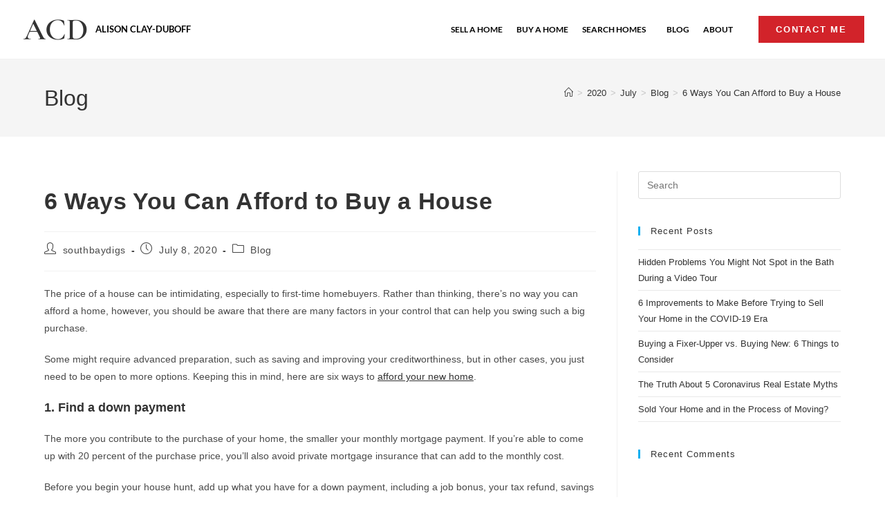

--- FILE ---
content_type: text/html; charset=UTF-8
request_url: https://alisonisrealestate.com/2020/07/you-can-afford-a-home/
body_size: 21946
content:
<!DOCTYPE html>
<html class="html" lang="en-US">
<head>
	<meta charset="UTF-8">
	<link rel="profile" href="https://gmpg.org/xfn/11">

	<meta name='robots' content='index, follow, max-image-preview:large, max-snippet:-1, max-video-preview:-1' />
	<style>img:is([sizes="auto" i], [sizes^="auto," i]) { contain-intrinsic-size: 3000px 1500px }</style>
	<meta name="viewport" content="width=device-width, initial-scale=1">
	<!-- This site is optimized with the Yoast SEO plugin v26.8 - https://yoast.com/product/yoast-seo-wordpress/ -->
	<title>6 Ways You Can Afford to Buy a House &#187; Alison Clay-Duboff</title>
	<meta name="description" content="The price of a house can be intimidating, especially to first-time homebuyers. Rather than thinking, there’s no way you can afford a home" />
	<link rel="canonical" href="https://alisonisrealestate.com/2020/07/you-can-afford-a-home/" />
	<meta property="og:locale" content="en_US" />
	<meta property="og:type" content="article" />
	<meta property="og:title" content="6 Ways You Can Afford to Buy a House &#187; Alison Clay-Duboff" />
	<meta property="og:description" content="The price of a house can be intimidating, especially to first-time homebuyers. Rather than thinking, there’s no way you can afford a home" />
	<meta property="og:url" content="https://alisonisrealestate.com/2020/07/you-can-afford-a-home/" />
	<meta property="og:site_name" content="Alison Clay-Duboff" />
	<meta property="article:publisher" content="https://www.facebook.com/alisonisrealestate/" />
	<meta property="article:published_time" content="2020-07-08T21:05:14+00:00" />
	<meta property="og:image" content="https://alisonisrealestate.com/wp-content/uploads/2020/09/Alison-2014-WIB-scaled.jpg" />
	<meta property="og:image:width" content="2560" />
	<meta property="og:image:height" content="1709" />
	<meta property="og:image:type" content="image/jpeg" />
	<meta name="author" content="southbaydigs" />
	<meta name="twitter:card" content="summary_large_image" />
	<meta name="twitter:creator" content="@alisonisrealtor" />
	<meta name="twitter:site" content="@alisonisrealtor" />
	<meta name="twitter:label1" content="Written by" />
	<meta name="twitter:data1" content="southbaydigs" />
	<meta name="twitter:label2" content="Est. reading time" />
	<meta name="twitter:data2" content="3 minutes" />
	<script type="application/ld+json" class="yoast-schema-graph">{"@context":"https://schema.org","@graph":[{"@type":"Article","@id":"https://alisonisrealestate.com/2020/07/you-can-afford-a-home/#article","isPartOf":{"@id":"https://alisonisrealestate.com/2020/07/you-can-afford-a-home/"},"author":{"name":"southbaydigs","@id":"https://alisonisrealestate.com/#/schema/person/7b7c9b575e4abd585d19e8c6c663656c"},"headline":"6 Ways You Can Afford to Buy a House","datePublished":"2020-07-08T21:05:14+00:00","mainEntityOfPage":{"@id":"https://alisonisrealestate.com/2020/07/you-can-afford-a-home/"},"wordCount":624,"commentCount":0,"publisher":{"@id":"https://alisonisrealestate.com/#organization"},"image":{"@id":"https://alisonisrealestate.com/2020/07/you-can-afford-a-home/#primaryimage"},"thumbnailUrl":"","articleSection":["Blog"],"inLanguage":"en-US","potentialAction":[{"@type":"CommentAction","name":"Comment","target":["https://alisonisrealestate.com/2020/07/you-can-afford-a-home/#respond"]}]},{"@type":"WebPage","@id":"https://alisonisrealestate.com/2020/07/you-can-afford-a-home/","url":"https://alisonisrealestate.com/2020/07/you-can-afford-a-home/","name":"6 Ways You Can Afford to Buy a House &#187; Alison Clay-Duboff","isPartOf":{"@id":"https://alisonisrealestate.com/#website"},"primaryImageOfPage":{"@id":"https://alisonisrealestate.com/2020/07/you-can-afford-a-home/#primaryimage"},"image":{"@id":"https://alisonisrealestate.com/2020/07/you-can-afford-a-home/#primaryimage"},"thumbnailUrl":"","datePublished":"2020-07-08T21:05:14+00:00","description":"The price of a house can be intimidating, especially to first-time homebuyers. Rather than thinking, there’s no way you can afford a home","breadcrumb":{"@id":"https://alisonisrealestate.com/2020/07/you-can-afford-a-home/#breadcrumb"},"inLanguage":"en-US","potentialAction":[{"@type":"ReadAction","target":["https://alisonisrealestate.com/2020/07/you-can-afford-a-home/"]}]},{"@type":"ImageObject","inLanguage":"en-US","@id":"https://alisonisrealestate.com/2020/07/you-can-afford-a-home/#primaryimage","url":"","contentUrl":""},{"@type":"BreadcrumbList","@id":"https://alisonisrealestate.com/2020/07/you-can-afford-a-home/#breadcrumb","itemListElement":[{"@type":"ListItem","position":1,"name":"Home","item":"https://alisonisrealestate.com/"},{"@type":"ListItem","position":2,"name":"Blog","item":"https://alisonisrealestate.com/blog/"},{"@type":"ListItem","position":3,"name":"6 Ways You Can Afford to Buy a House"}]},{"@type":"WebSite","@id":"https://alisonisrealestate.com/#website","url":"https://alisonisrealestate.com/","name":"Alison Clay-Duboff","description":"South Bay Real Estate","publisher":{"@id":"https://alisonisrealestate.com/#organization"},"potentialAction":[{"@type":"SearchAction","target":{"@type":"EntryPoint","urlTemplate":"https://alisonisrealestate.com/?s={search_term_string}"},"query-input":{"@type":"PropertyValueSpecification","valueRequired":true,"valueName":"search_term_string"}}],"inLanguage":"en-US"},{"@type":"Organization","@id":"https://alisonisrealestate.com/#organization","name":"Alison Clay Duboff","url":"https://alisonisrealestate.com/","logo":{"@type":"ImageObject","inLanguage":"en-US","@id":"https://alisonisrealestate.com/#/schema/logo/image/","url":"https://alisonisrealestate.com/wp-content/uploads/2020/08/SaltyWater_logo_black1.png","contentUrl":"https://alisonisrealestate.com/wp-content/uploads/2020/08/SaltyWater_logo_black1.png","width":1355,"height":302,"caption":"Alison Clay Duboff"},"image":{"@id":"https://alisonisrealestate.com/#/schema/logo/image/"},"sameAs":["https://www.facebook.com/alisonisrealestate/","https://x.com/alisonisrealtor","https://www.instagram.com/alisonisrealestate/","https://www.linkedin.com/in/alison-clay-duboff-9ba5b96","https://www.pinterest.com/alisonisrealest","https://www.youtube.com/channel/UCHKQ72I_ahSIG1So7F_jBNw"]},{"@type":"Person","@id":"https://alisonisrealestate.com/#/schema/person/7b7c9b575e4abd585d19e8c6c663656c","name":"southbaydigs","image":{"@type":"ImageObject","inLanguage":"en-US","@id":"https://alisonisrealestate.com/#/schema/person/image/","url":"https://secure.gravatar.com/avatar/68224e922b62ec03c39434857340876f26680eb994d2fc9e39186a906bd7f0c4?s=96&d=mm&r=g","contentUrl":"https://secure.gravatar.com/avatar/68224e922b62ec03c39434857340876f26680eb994d2fc9e39186a906bd7f0c4?s=96&d=mm&r=g","caption":"southbaydigs"},"sameAs":["https://alisonisrealestate.com"]}]}</script>
	<!-- / Yoast SEO plugin. -->


<link rel='dns-prefetch' href='//www.googletagmanager.com' />
<link rel="alternate" type="application/rss+xml" title="Alison Clay-Duboff &raquo; Feed" href="https://alisonisrealestate.com/feed/" />
<script>
window._wpemojiSettings = {"baseUrl":"https:\/\/s.w.org\/images\/core\/emoji\/16.0.1\/72x72\/","ext":".png","svgUrl":"https:\/\/s.w.org\/images\/core\/emoji\/16.0.1\/svg\/","svgExt":".svg","source":{"concatemoji":"https:\/\/alisonisrealestate.com\/wp-includes\/js\/wp-emoji-release.min.js?ver=476ac99cf6f4595c61abba45a11539d5"}};
/*! This file is auto-generated */
!function(s,n){var o,i,e;function c(e){try{var t={supportTests:e,timestamp:(new Date).valueOf()};sessionStorage.setItem(o,JSON.stringify(t))}catch(e){}}function p(e,t,n){e.clearRect(0,0,e.canvas.width,e.canvas.height),e.fillText(t,0,0);var t=new Uint32Array(e.getImageData(0,0,e.canvas.width,e.canvas.height).data),a=(e.clearRect(0,0,e.canvas.width,e.canvas.height),e.fillText(n,0,0),new Uint32Array(e.getImageData(0,0,e.canvas.width,e.canvas.height).data));return t.every(function(e,t){return e===a[t]})}function u(e,t){e.clearRect(0,0,e.canvas.width,e.canvas.height),e.fillText(t,0,0);for(var n=e.getImageData(16,16,1,1),a=0;a<n.data.length;a++)if(0!==n.data[a])return!1;return!0}function f(e,t,n,a){switch(t){case"flag":return n(e,"\ud83c\udff3\ufe0f\u200d\u26a7\ufe0f","\ud83c\udff3\ufe0f\u200b\u26a7\ufe0f")?!1:!n(e,"\ud83c\udde8\ud83c\uddf6","\ud83c\udde8\u200b\ud83c\uddf6")&&!n(e,"\ud83c\udff4\udb40\udc67\udb40\udc62\udb40\udc65\udb40\udc6e\udb40\udc67\udb40\udc7f","\ud83c\udff4\u200b\udb40\udc67\u200b\udb40\udc62\u200b\udb40\udc65\u200b\udb40\udc6e\u200b\udb40\udc67\u200b\udb40\udc7f");case"emoji":return!a(e,"\ud83e\udedf")}return!1}function g(e,t,n,a){var r="undefined"!=typeof WorkerGlobalScope&&self instanceof WorkerGlobalScope?new OffscreenCanvas(300,150):s.createElement("canvas"),o=r.getContext("2d",{willReadFrequently:!0}),i=(o.textBaseline="top",o.font="600 32px Arial",{});return e.forEach(function(e){i[e]=t(o,e,n,a)}),i}function t(e){var t=s.createElement("script");t.src=e,t.defer=!0,s.head.appendChild(t)}"undefined"!=typeof Promise&&(o="wpEmojiSettingsSupports",i=["flag","emoji"],n.supports={everything:!0,everythingExceptFlag:!0},e=new Promise(function(e){s.addEventListener("DOMContentLoaded",e,{once:!0})}),new Promise(function(t){var n=function(){try{var e=JSON.parse(sessionStorage.getItem(o));if("object"==typeof e&&"number"==typeof e.timestamp&&(new Date).valueOf()<e.timestamp+604800&&"object"==typeof e.supportTests)return e.supportTests}catch(e){}return null}();if(!n){if("undefined"!=typeof Worker&&"undefined"!=typeof OffscreenCanvas&&"undefined"!=typeof URL&&URL.createObjectURL&&"undefined"!=typeof Blob)try{var e="postMessage("+g.toString()+"("+[JSON.stringify(i),f.toString(),p.toString(),u.toString()].join(",")+"));",a=new Blob([e],{type:"text/javascript"}),r=new Worker(URL.createObjectURL(a),{name:"wpTestEmojiSupports"});return void(r.onmessage=function(e){c(n=e.data),r.terminate(),t(n)})}catch(e){}c(n=g(i,f,p,u))}t(n)}).then(function(e){for(var t in e)n.supports[t]=e[t],n.supports.everything=n.supports.everything&&n.supports[t],"flag"!==t&&(n.supports.everythingExceptFlag=n.supports.everythingExceptFlag&&n.supports[t]);n.supports.everythingExceptFlag=n.supports.everythingExceptFlag&&!n.supports.flag,n.DOMReady=!1,n.readyCallback=function(){n.DOMReady=!0}}).then(function(){return e}).then(function(){var e;n.supports.everything||(n.readyCallback(),(e=n.source||{}).concatemoji?t(e.concatemoji):e.wpemoji&&e.twemoji&&(t(e.twemoji),t(e.wpemoji)))}))}((window,document),window._wpemojiSettings);
</script>
<style id='wp-emoji-styles-inline-css'>

	img.wp-smiley, img.emoji {
		display: inline !important;
		border: none !important;
		box-shadow: none !important;
		height: 1em !important;
		width: 1em !important;
		margin: 0 0.07em !important;
		vertical-align: -0.1em !important;
		background: none !important;
		padding: 0 !important;
	}
</style>
<link rel='stylesheet' id='wp-block-library-css' href='https://alisonisrealestate.com/wp-includes/css/dist/block-library/style.min.css?ver=476ac99cf6f4595c61abba45a11539d5' media='all' />
<style id='wp-block-library-theme-inline-css'>
.wp-block-audio :where(figcaption){color:#555;font-size:13px;text-align:center}.is-dark-theme .wp-block-audio :where(figcaption){color:#ffffffa6}.wp-block-audio{margin:0 0 1em}.wp-block-code{border:1px solid #ccc;border-radius:4px;font-family:Menlo,Consolas,monaco,monospace;padding:.8em 1em}.wp-block-embed :where(figcaption){color:#555;font-size:13px;text-align:center}.is-dark-theme .wp-block-embed :where(figcaption){color:#ffffffa6}.wp-block-embed{margin:0 0 1em}.blocks-gallery-caption{color:#555;font-size:13px;text-align:center}.is-dark-theme .blocks-gallery-caption{color:#ffffffa6}:root :where(.wp-block-image figcaption){color:#555;font-size:13px;text-align:center}.is-dark-theme :root :where(.wp-block-image figcaption){color:#ffffffa6}.wp-block-image{margin:0 0 1em}.wp-block-pullquote{border-bottom:4px solid;border-top:4px solid;color:currentColor;margin-bottom:1.75em}.wp-block-pullquote cite,.wp-block-pullquote footer,.wp-block-pullquote__citation{color:currentColor;font-size:.8125em;font-style:normal;text-transform:uppercase}.wp-block-quote{border-left:.25em solid;margin:0 0 1.75em;padding-left:1em}.wp-block-quote cite,.wp-block-quote footer{color:currentColor;font-size:.8125em;font-style:normal;position:relative}.wp-block-quote:where(.has-text-align-right){border-left:none;border-right:.25em solid;padding-left:0;padding-right:1em}.wp-block-quote:where(.has-text-align-center){border:none;padding-left:0}.wp-block-quote.is-large,.wp-block-quote.is-style-large,.wp-block-quote:where(.is-style-plain){border:none}.wp-block-search .wp-block-search__label{font-weight:700}.wp-block-search__button{border:1px solid #ccc;padding:.375em .625em}:where(.wp-block-group.has-background){padding:1.25em 2.375em}.wp-block-separator.has-css-opacity{opacity:.4}.wp-block-separator{border:none;border-bottom:2px solid;margin-left:auto;margin-right:auto}.wp-block-separator.has-alpha-channel-opacity{opacity:1}.wp-block-separator:not(.is-style-wide):not(.is-style-dots){width:100px}.wp-block-separator.has-background:not(.is-style-dots){border-bottom:none;height:1px}.wp-block-separator.has-background:not(.is-style-wide):not(.is-style-dots){height:2px}.wp-block-table{margin:0 0 1em}.wp-block-table td,.wp-block-table th{word-break:normal}.wp-block-table :where(figcaption){color:#555;font-size:13px;text-align:center}.is-dark-theme .wp-block-table :where(figcaption){color:#ffffffa6}.wp-block-video :where(figcaption){color:#555;font-size:13px;text-align:center}.is-dark-theme .wp-block-video :where(figcaption){color:#ffffffa6}.wp-block-video{margin:0 0 1em}:root :where(.wp-block-template-part.has-background){margin-bottom:0;margin-top:0;padding:1.25em 2.375em}
</style>
<style id='classic-theme-styles-inline-css'>
/*! This file is auto-generated */
.wp-block-button__link{color:#fff;background-color:#32373c;border-radius:9999px;box-shadow:none;text-decoration:none;padding:calc(.667em + 2px) calc(1.333em + 2px);font-size:1.125em}.wp-block-file__button{background:#32373c;color:#fff;text-decoration:none}
</style>
<link rel='stylesheet' id='coblocks-frontend-css' href='https://alisonisrealestate.com/wp-content/plugins/coblocks/dist/style-coblocks-1.css?ver=3.1.16' media='all' />
<link rel='stylesheet' id='coblocks-extensions-css' href='https://alisonisrealestate.com/wp-content/plugins/coblocks/dist/style-coblocks-extensions.css?ver=3.1.16' media='all' />
<link rel='stylesheet' id='coblocks-animation-css' href='https://alisonisrealestate.com/wp-content/plugins/coblocks/dist/style-coblocks-animation.css?ver=2677611078ee87eb3b1c' media='all' />
<style id='global-styles-inline-css'>
:root{--wp--preset--aspect-ratio--square: 1;--wp--preset--aspect-ratio--4-3: 4/3;--wp--preset--aspect-ratio--3-4: 3/4;--wp--preset--aspect-ratio--3-2: 3/2;--wp--preset--aspect-ratio--2-3: 2/3;--wp--preset--aspect-ratio--16-9: 16/9;--wp--preset--aspect-ratio--9-16: 9/16;--wp--preset--color--black: #000000;--wp--preset--color--cyan-bluish-gray: #abb8c3;--wp--preset--color--white: #ffffff;--wp--preset--color--pale-pink: #f78da7;--wp--preset--color--vivid-red: #cf2e2e;--wp--preset--color--luminous-vivid-orange: #ff6900;--wp--preset--color--luminous-vivid-amber: #fcb900;--wp--preset--color--light-green-cyan: #7bdcb5;--wp--preset--color--vivid-green-cyan: #00d084;--wp--preset--color--pale-cyan-blue: #8ed1fc;--wp--preset--color--vivid-cyan-blue: #0693e3;--wp--preset--color--vivid-purple: #9b51e0;--wp--preset--gradient--vivid-cyan-blue-to-vivid-purple: linear-gradient(135deg,rgba(6,147,227,1) 0%,rgb(155,81,224) 100%);--wp--preset--gradient--light-green-cyan-to-vivid-green-cyan: linear-gradient(135deg,rgb(122,220,180) 0%,rgb(0,208,130) 100%);--wp--preset--gradient--luminous-vivid-amber-to-luminous-vivid-orange: linear-gradient(135deg,rgba(252,185,0,1) 0%,rgba(255,105,0,1) 100%);--wp--preset--gradient--luminous-vivid-orange-to-vivid-red: linear-gradient(135deg,rgba(255,105,0,1) 0%,rgb(207,46,46) 100%);--wp--preset--gradient--very-light-gray-to-cyan-bluish-gray: linear-gradient(135deg,rgb(238,238,238) 0%,rgb(169,184,195) 100%);--wp--preset--gradient--cool-to-warm-spectrum: linear-gradient(135deg,rgb(74,234,220) 0%,rgb(151,120,209) 20%,rgb(207,42,186) 40%,rgb(238,44,130) 60%,rgb(251,105,98) 80%,rgb(254,248,76) 100%);--wp--preset--gradient--blush-light-purple: linear-gradient(135deg,rgb(255,206,236) 0%,rgb(152,150,240) 100%);--wp--preset--gradient--blush-bordeaux: linear-gradient(135deg,rgb(254,205,165) 0%,rgb(254,45,45) 50%,rgb(107,0,62) 100%);--wp--preset--gradient--luminous-dusk: linear-gradient(135deg,rgb(255,203,112) 0%,rgb(199,81,192) 50%,rgb(65,88,208) 100%);--wp--preset--gradient--pale-ocean: linear-gradient(135deg,rgb(255,245,203) 0%,rgb(182,227,212) 50%,rgb(51,167,181) 100%);--wp--preset--gradient--electric-grass: linear-gradient(135deg,rgb(202,248,128) 0%,rgb(113,206,126) 100%);--wp--preset--gradient--midnight: linear-gradient(135deg,rgb(2,3,129) 0%,rgb(40,116,252) 100%);--wp--preset--font-size--small: 13px;--wp--preset--font-size--medium: 20px;--wp--preset--font-size--large: 36px;--wp--preset--font-size--x-large: 42px;--wp--preset--spacing--20: 0.44rem;--wp--preset--spacing--30: 0.67rem;--wp--preset--spacing--40: 1rem;--wp--preset--spacing--50: 1.5rem;--wp--preset--spacing--60: 2.25rem;--wp--preset--spacing--70: 3.38rem;--wp--preset--spacing--80: 5.06rem;--wp--preset--shadow--natural: 6px 6px 9px rgba(0, 0, 0, 0.2);--wp--preset--shadow--deep: 12px 12px 50px rgba(0, 0, 0, 0.4);--wp--preset--shadow--sharp: 6px 6px 0px rgba(0, 0, 0, 0.2);--wp--preset--shadow--outlined: 6px 6px 0px -3px rgba(255, 255, 255, 1), 6px 6px rgba(0, 0, 0, 1);--wp--preset--shadow--crisp: 6px 6px 0px rgba(0, 0, 0, 1);}:where(.is-layout-flex){gap: 0.5em;}:where(.is-layout-grid){gap: 0.5em;}body .is-layout-flex{display: flex;}.is-layout-flex{flex-wrap: wrap;align-items: center;}.is-layout-flex > :is(*, div){margin: 0;}body .is-layout-grid{display: grid;}.is-layout-grid > :is(*, div){margin: 0;}:where(.wp-block-columns.is-layout-flex){gap: 2em;}:where(.wp-block-columns.is-layout-grid){gap: 2em;}:where(.wp-block-post-template.is-layout-flex){gap: 1.25em;}:where(.wp-block-post-template.is-layout-grid){gap: 1.25em;}.has-black-color{color: var(--wp--preset--color--black) !important;}.has-cyan-bluish-gray-color{color: var(--wp--preset--color--cyan-bluish-gray) !important;}.has-white-color{color: var(--wp--preset--color--white) !important;}.has-pale-pink-color{color: var(--wp--preset--color--pale-pink) !important;}.has-vivid-red-color{color: var(--wp--preset--color--vivid-red) !important;}.has-luminous-vivid-orange-color{color: var(--wp--preset--color--luminous-vivid-orange) !important;}.has-luminous-vivid-amber-color{color: var(--wp--preset--color--luminous-vivid-amber) !important;}.has-light-green-cyan-color{color: var(--wp--preset--color--light-green-cyan) !important;}.has-vivid-green-cyan-color{color: var(--wp--preset--color--vivid-green-cyan) !important;}.has-pale-cyan-blue-color{color: var(--wp--preset--color--pale-cyan-blue) !important;}.has-vivid-cyan-blue-color{color: var(--wp--preset--color--vivid-cyan-blue) !important;}.has-vivid-purple-color{color: var(--wp--preset--color--vivid-purple) !important;}.has-black-background-color{background-color: var(--wp--preset--color--black) !important;}.has-cyan-bluish-gray-background-color{background-color: var(--wp--preset--color--cyan-bluish-gray) !important;}.has-white-background-color{background-color: var(--wp--preset--color--white) !important;}.has-pale-pink-background-color{background-color: var(--wp--preset--color--pale-pink) !important;}.has-vivid-red-background-color{background-color: var(--wp--preset--color--vivid-red) !important;}.has-luminous-vivid-orange-background-color{background-color: var(--wp--preset--color--luminous-vivid-orange) !important;}.has-luminous-vivid-amber-background-color{background-color: var(--wp--preset--color--luminous-vivid-amber) !important;}.has-light-green-cyan-background-color{background-color: var(--wp--preset--color--light-green-cyan) !important;}.has-vivid-green-cyan-background-color{background-color: var(--wp--preset--color--vivid-green-cyan) !important;}.has-pale-cyan-blue-background-color{background-color: var(--wp--preset--color--pale-cyan-blue) !important;}.has-vivid-cyan-blue-background-color{background-color: var(--wp--preset--color--vivid-cyan-blue) !important;}.has-vivid-purple-background-color{background-color: var(--wp--preset--color--vivid-purple) !important;}.has-black-border-color{border-color: var(--wp--preset--color--black) !important;}.has-cyan-bluish-gray-border-color{border-color: var(--wp--preset--color--cyan-bluish-gray) !important;}.has-white-border-color{border-color: var(--wp--preset--color--white) !important;}.has-pale-pink-border-color{border-color: var(--wp--preset--color--pale-pink) !important;}.has-vivid-red-border-color{border-color: var(--wp--preset--color--vivid-red) !important;}.has-luminous-vivid-orange-border-color{border-color: var(--wp--preset--color--luminous-vivid-orange) !important;}.has-luminous-vivid-amber-border-color{border-color: var(--wp--preset--color--luminous-vivid-amber) !important;}.has-light-green-cyan-border-color{border-color: var(--wp--preset--color--light-green-cyan) !important;}.has-vivid-green-cyan-border-color{border-color: var(--wp--preset--color--vivid-green-cyan) !important;}.has-pale-cyan-blue-border-color{border-color: var(--wp--preset--color--pale-cyan-blue) !important;}.has-vivid-cyan-blue-border-color{border-color: var(--wp--preset--color--vivid-cyan-blue) !important;}.has-vivid-purple-border-color{border-color: var(--wp--preset--color--vivid-purple) !important;}.has-vivid-cyan-blue-to-vivid-purple-gradient-background{background: var(--wp--preset--gradient--vivid-cyan-blue-to-vivid-purple) !important;}.has-light-green-cyan-to-vivid-green-cyan-gradient-background{background: var(--wp--preset--gradient--light-green-cyan-to-vivid-green-cyan) !important;}.has-luminous-vivid-amber-to-luminous-vivid-orange-gradient-background{background: var(--wp--preset--gradient--luminous-vivid-amber-to-luminous-vivid-orange) !important;}.has-luminous-vivid-orange-to-vivid-red-gradient-background{background: var(--wp--preset--gradient--luminous-vivid-orange-to-vivid-red) !important;}.has-very-light-gray-to-cyan-bluish-gray-gradient-background{background: var(--wp--preset--gradient--very-light-gray-to-cyan-bluish-gray) !important;}.has-cool-to-warm-spectrum-gradient-background{background: var(--wp--preset--gradient--cool-to-warm-spectrum) !important;}.has-blush-light-purple-gradient-background{background: var(--wp--preset--gradient--blush-light-purple) !important;}.has-blush-bordeaux-gradient-background{background: var(--wp--preset--gradient--blush-bordeaux) !important;}.has-luminous-dusk-gradient-background{background: var(--wp--preset--gradient--luminous-dusk) !important;}.has-pale-ocean-gradient-background{background: var(--wp--preset--gradient--pale-ocean) !important;}.has-electric-grass-gradient-background{background: var(--wp--preset--gradient--electric-grass) !important;}.has-midnight-gradient-background{background: var(--wp--preset--gradient--midnight) !important;}.has-small-font-size{font-size: var(--wp--preset--font-size--small) !important;}.has-medium-font-size{font-size: var(--wp--preset--font-size--medium) !important;}.has-large-font-size{font-size: var(--wp--preset--font-size--large) !important;}.has-x-large-font-size{font-size: var(--wp--preset--font-size--x-large) !important;}
:where(.wp-block-post-template.is-layout-flex){gap: 1.25em;}:where(.wp-block-post-template.is-layout-grid){gap: 1.25em;}
:where(.wp-block-columns.is-layout-flex){gap: 2em;}:where(.wp-block-columns.is-layout-grid){gap: 2em;}
:root :where(.wp-block-pullquote){font-size: 1.5em;line-height: 1.6;}
</style>
<link rel='stylesheet' id='wp-components-css' href='https://alisonisrealestate.com/wp-includes/css/dist/components/style.min.css?ver=476ac99cf6f4595c61abba45a11539d5' media='all' />
<link rel='stylesheet' id='godaddy-styles-css' href='https://alisonisrealestate.com/wp-content/mu-plugins/vendor/wpex/godaddy-launch/includes/Dependencies/GoDaddy/Styles/build/latest.css?ver=2.0.2' media='all' />
<link rel='stylesheet' id='oceanwp-style-css' href='https://alisonisrealestate.com/wp-content/themes/oceanwp/assets/css/style.min.css?ver=1.0' media='all' />
<link rel='stylesheet' id='child-style-css' href='https://alisonisrealestate.com/wp-content/themes/oceanwp-child-theme-master/style.css?ver=476ac99cf6f4595c61abba45a11539d5' media='all' />
<link rel='stylesheet' id='font-awesome-css' href='https://alisonisrealestate.com/wp-content/themes/oceanwp/assets/fonts/fontawesome/css/all.min.css?ver=6.7.2' media='all' />
<link rel='stylesheet' id='simple-line-icons-css' href='https://alisonisrealestate.com/wp-content/themes/oceanwp/assets/css/third/simple-line-icons.min.css?ver=2.4.0' media='all' />
<link rel='stylesheet' id='elementor-frontend-css' href='https://alisonisrealestate.com/wp-content/plugins/elementor/assets/css/frontend.min.css?ver=3.34.2' media='all' />
<link rel='stylesheet' id='widget-heading-css' href='https://alisonisrealestate.com/wp-content/plugins/elementor/assets/css/widget-heading.min.css?ver=3.34.2' media='all' />
<link rel='stylesheet' id='widget-nav-menu-css' href='https://alisonisrealestate.com/wp-content/plugins/elementor-pro/assets/css/widget-nav-menu.min.css?ver=3.34.2' media='all' />
<link rel='stylesheet' id='e-animation-grow-css' href='https://alisonisrealestate.com/wp-content/plugins/elementor/assets/lib/animations/styles/e-animation-grow.min.css?ver=3.34.2' media='all' />
<link rel='stylesheet' id='widget-social-icons-css' href='https://alisonisrealestate.com/wp-content/plugins/elementor/assets/css/widget-social-icons.min.css?ver=3.34.2' media='all' />
<link rel='stylesheet' id='e-apple-webkit-css' href='https://alisonisrealestate.com/wp-content/plugins/elementor/assets/css/conditionals/apple-webkit.min.css?ver=3.34.2' media='all' />
<link rel='stylesheet' id='widget-image-css' href='https://alisonisrealestate.com/wp-content/plugins/elementor/assets/css/widget-image.min.css?ver=3.34.2' media='all' />
<link rel='stylesheet' id='elementor-post-11466-css' href='https://alisonisrealestate.com/wp-content/uploads/elementor/css/post-11466.css?ver=1769150921' media='all' />
<link rel='stylesheet' id='elementor-post-11544-css' href='https://alisonisrealestate.com/wp-content/uploads/elementor/css/post-11544.css?ver=1769150921' media='all' />
<link rel='stylesheet' id='elementor-post-11571-css' href='https://alisonisrealestate.com/wp-content/uploads/elementor/css/post-11571.css?ver=1769150921' media='all' />
<link rel='stylesheet' id='oe-widgets-style-css' href='https://alisonisrealestate.com/wp-content/plugins/ocean-extra/assets/css/widgets.css?ver=476ac99cf6f4595c61abba45a11539d5' media='all' />
<link rel='stylesheet' id='elementor-gf-local-roboto-css' href='https://alisonisrealestate.com/wp-content/uploads/elementor/google-fonts/css/roboto.css?ver=1742224125' media='all' />
<link rel='stylesheet' id='elementor-gf-local-robotoslab-css' href='https://alisonisrealestate.com/wp-content/uploads/elementor/google-fonts/css/robotoslab.css?ver=1742224129' media='all' />
<link rel='stylesheet' id='elementor-gf-local-cormorantgaramond-css' href='https://alisonisrealestate.com/wp-content/uploads/elementor/google-fonts/css/cormorantgaramond.css?ver=1742224133' media='all' />
<link rel='stylesheet' id='elementor-gf-local-lato-css' href='https://alisonisrealestate.com/wp-content/uploads/elementor/google-fonts/css/lato.css?ver=1742224130' media='all' />
<link rel='stylesheet' id='elementor-gf-local-cormorant-css' href='https://alisonisrealestate.com/wp-content/uploads/elementor/google-fonts/css/cormorant.css?ver=1742224135' media='all' />
<link rel='stylesheet' id='elementor-gf-local-karla-css' href='https://alisonisrealestate.com/wp-content/uploads/elementor/google-fonts/css/karla.css?ver=1742224137' media='all' />
<script src="https://alisonisrealestate.com/wp-includes/js/jquery/jquery.min.js?ver=3.7.1" id="jquery-core-js"></script>
<script src="https://alisonisrealestate.com/wp-includes/js/jquery/jquery-migrate.min.js?ver=3.4.1" id="jquery-migrate-js"></script>

<!-- Google tag (gtag.js) snippet added by Site Kit -->
<!-- Google Analytics snippet added by Site Kit -->
<script src="https://www.googletagmanager.com/gtag/js?id=G-Q3ML5GEQ43" id="google_gtagjs-js" async></script>
<script id="google_gtagjs-js-after">
window.dataLayer = window.dataLayer || [];function gtag(){dataLayer.push(arguments);}
gtag("set","linker",{"domains":["alisonisrealestate.com"]});
gtag("js", new Date());
gtag("set", "developer_id.dZTNiMT", true);
gtag("config", "G-Q3ML5GEQ43");
</script>
<meta name="generator" content="Site Kit by Google 1.170.0" />

<!-- WordPress Version 6.8.3 -->
<!-- IDX Broker WordPress Plugin 3.2.6 Activated -->
<!-- IDX Broker WordPress Plugin Wrapper Meta-->

<!-- Google Tag Manager -->
<script>(function(w,d,s,l,i){w[l]=w[l]||[];w[l].push({'gtm.start':
new Date().getTime(),event:'gtm.js'});var f=d.getElementsByTagName(s)[0],
j=d.createElement(s),dl=l!='dataLayer'?'&l='+l:'';j.async=true;j.src=
'https://www.googletagmanager.com/gtm.js?id='+i+dl;f.parentNode.insertBefore(j,f);
})(window,document,'script','dataLayer','GTM-NT4G2GX');</script>
<!-- End Google Tag Manager --><meta name="ti-site-data" content="eyJyIjoiMTowITc6MCEzMDowIiwibyI6Imh0dHBzOlwvXC9hbGlzb25pc3JlYWxlc3RhdGUuY29tXC93cC1hZG1pblwvYWRtaW4tYWpheC5waHA/YWN0aW9uPXRpX29ubGluZV91c2Vyc196aWxsb3cmYW1wO3A9JTJGMjAyMCUyRjA3JTJGeW91LWNhbi1hZmZvcmQtYS1ob21lJTJGJmFtcDtfd3Bub25jZT0xNjE1Yzk5ZmZhIn0=" /><meta name="generator" content="Elementor 3.34.2; features: e_font_icon_svg, additional_custom_breakpoints; settings: css_print_method-external, google_font-enabled, font_display-auto">
<style>.recentcomments a{display:inline !important;padding:0 !important;margin:0 !important;}</style>			<style>
				.e-con.e-parent:nth-of-type(n+4):not(.e-lazyloaded):not(.e-no-lazyload),
				.e-con.e-parent:nth-of-type(n+4):not(.e-lazyloaded):not(.e-no-lazyload) * {
					background-image: none !important;
				}
				@media screen and (max-height: 1024px) {
					.e-con.e-parent:nth-of-type(n+3):not(.e-lazyloaded):not(.e-no-lazyload),
					.e-con.e-parent:nth-of-type(n+3):not(.e-lazyloaded):not(.e-no-lazyload) * {
						background-image: none !important;
					}
				}
				@media screen and (max-height: 640px) {
					.e-con.e-parent:nth-of-type(n+2):not(.e-lazyloaded):not(.e-no-lazyload),
					.e-con.e-parent:nth-of-type(n+2):not(.e-lazyloaded):not(.e-no-lazyload) * {
						background-image: none !important;
					}
				}
			</style>
			<link rel="amphtml" href="https://alisonisrealestate.com/2020/07/you-can-afford-a-home/amp/">
<!-- Google Tag Manager snippet added by Site Kit -->
<script>
			( function( w, d, s, l, i ) {
				w[l] = w[l] || [];
				w[l].push( {'gtm.start': new Date().getTime(), event: 'gtm.js'} );
				var f = d.getElementsByTagName( s )[0],
					j = d.createElement( s ), dl = l != 'dataLayer' ? '&l=' + l : '';
				j.async = true;
				j.src = 'https://www.googletagmanager.com/gtm.js?id=' + i + dl;
				f.parentNode.insertBefore( j, f );
			} )( window, document, 'script', 'dataLayer', 'GTM-NT4G2GX' );
			
</script>

<!-- End Google Tag Manager snippet added by Site Kit -->
<link rel="icon" href="https://alisonisrealestate.com/wp-content/uploads/2020/09/cropped-Alison-Favicon-32x32.png" sizes="32x32" />
<link rel="icon" href="https://alisonisrealestate.com/wp-content/uploads/2020/09/cropped-Alison-Favicon-192x192.png" sizes="192x192" />
<link rel="apple-touch-icon" href="https://alisonisrealestate.com/wp-content/uploads/2020/09/cropped-Alison-Favicon-180x180.png" />
<meta name="msapplication-TileImage" content="https://alisonisrealestate.com/wp-content/uploads/2020/09/cropped-Alison-Favicon-270x270.png" />
<!-- OceanWP CSS -->
<style type="text/css">
/* Colors */body .theme-button,body input[type="submit"],body button[type="submit"],body button,body .button,body div.wpforms-container-full .wpforms-form input[type=submit],body div.wpforms-container-full .wpforms-form button[type=submit],body div.wpforms-container-full .wpforms-form .wpforms-page-button,.woocommerce-cart .wp-element-button,.woocommerce-checkout .wp-element-button,.wp-block-button__link{border-color:#ffffff}body .theme-button:hover,body input[type="submit"]:hover,body button[type="submit"]:hover,body button:hover,body .button:hover,body div.wpforms-container-full .wpforms-form input[type=submit]:hover,body div.wpforms-container-full .wpforms-form input[type=submit]:active,body div.wpforms-container-full .wpforms-form button[type=submit]:hover,body div.wpforms-container-full .wpforms-form button[type=submit]:active,body div.wpforms-container-full .wpforms-form .wpforms-page-button:hover,body div.wpforms-container-full .wpforms-form .wpforms-page-button:active,.woocommerce-cart .wp-element-button:hover,.woocommerce-checkout .wp-element-button:hover,.wp-block-button__link:hover{border-color:#ffffff}/* OceanWP Style Settings CSS */.theme-button,input[type="submit"],button[type="submit"],button,.button,body div.wpforms-container-full .wpforms-form input[type=submit],body div.wpforms-container-full .wpforms-form button[type=submit],body div.wpforms-container-full .wpforms-form .wpforms-page-button{border-style:solid}.theme-button,input[type="submit"],button[type="submit"],button,.button,body div.wpforms-container-full .wpforms-form input[type=submit],body div.wpforms-container-full .wpforms-form button[type=submit],body div.wpforms-container-full .wpforms-form .wpforms-page-button{border-width:1px}form input[type="text"],form input[type="password"],form input[type="email"],form input[type="url"],form input[type="date"],form input[type="month"],form input[type="time"],form input[type="datetime"],form input[type="datetime-local"],form input[type="week"],form input[type="number"],form input[type="search"],form input[type="tel"],form input[type="color"],form select,form textarea,.woocommerce .woocommerce-checkout .select2-container--default .select2-selection--single{border-style:solid}body div.wpforms-container-full .wpforms-form input[type=date],body div.wpforms-container-full .wpforms-form input[type=datetime],body div.wpforms-container-full .wpforms-form input[type=datetime-local],body div.wpforms-container-full .wpforms-form input[type=email],body div.wpforms-container-full .wpforms-form input[type=month],body div.wpforms-container-full .wpforms-form input[type=number],body div.wpforms-container-full .wpforms-form input[type=password],body div.wpforms-container-full .wpforms-form input[type=range],body div.wpforms-container-full .wpforms-form input[type=search],body div.wpforms-container-full .wpforms-form input[type=tel],body div.wpforms-container-full .wpforms-form input[type=text],body div.wpforms-container-full .wpforms-form input[type=time],body div.wpforms-container-full .wpforms-form input[type=url],body div.wpforms-container-full .wpforms-form input[type=week],body div.wpforms-container-full .wpforms-form select,body div.wpforms-container-full .wpforms-form textarea{border-style:solid}form input[type="text"],form input[type="password"],form input[type="email"],form input[type="url"],form input[type="date"],form input[type="month"],form input[type="time"],form input[type="datetime"],form input[type="datetime-local"],form input[type="week"],form input[type="number"],form input[type="search"],form input[type="tel"],form input[type="color"],form select,form textarea{border-radius:3px}body div.wpforms-container-full .wpforms-form input[type=date],body div.wpforms-container-full .wpforms-form input[type=datetime],body div.wpforms-container-full .wpforms-form input[type=datetime-local],body div.wpforms-container-full .wpforms-form input[type=email],body div.wpforms-container-full .wpforms-form input[type=month],body div.wpforms-container-full .wpforms-form input[type=number],body div.wpforms-container-full .wpforms-form input[type=password],body div.wpforms-container-full .wpforms-form input[type=range],body div.wpforms-container-full .wpforms-form input[type=search],body div.wpforms-container-full .wpforms-form input[type=tel],body div.wpforms-container-full .wpforms-form input[type=text],body div.wpforms-container-full .wpforms-form input[type=time],body div.wpforms-container-full .wpforms-form input[type=url],body div.wpforms-container-full .wpforms-form input[type=week],body div.wpforms-container-full .wpforms-form select,body div.wpforms-container-full .wpforms-form textarea{border-radius:3px}/* Header */#site-header.has-header-media .overlay-header-media{background-color:rgba(0,0,0,0.5)}/* Blog CSS */.ocean-single-post-header ul.meta-item li a:hover{color:#333333}/* Footer Copyright */#footer-bottom{background-color:#f2f2f2}#footer-bottom,#footer-bottom p{color:#333333}#footer-bottom a,#footer-bottom #footer-bottom-menu a{color:#d2232a}#footer-bottom a:hover,#footer-bottom #footer-bottom-menu a:hover{color:#d1666a}/* Typography */body{font-size:14px;line-height:1.8}h1,h2,h3,h4,h5,h6,.theme-heading,.widget-title,.oceanwp-widget-recent-posts-title,.comment-reply-title,.entry-title,.sidebar-box .widget-title{line-height:1.4}h1{font-size:23px;line-height:1.4}h2{font-size:20px;line-height:1.4}h3{font-size:18px;line-height:1.4}h4{font-size:17px;line-height:1.4}h5{font-size:14px;line-height:1.4}h6{font-size:15px;line-height:1.4}.page-header .page-header-title,.page-header.background-image-page-header .page-header-title{font-size:32px;line-height:1.4}.page-header .page-subheading{font-size:15px;line-height:1.8}.site-breadcrumbs,.site-breadcrumbs a{font-size:13px;line-height:1.4}#top-bar-content,#top-bar-social-alt{font-size:12px;line-height:1.8}#site-logo a.site-logo-text{font-size:24px;line-height:1.8}.dropdown-menu ul li a.menu-link,#site-header.full_screen-header .fs-dropdown-menu ul.sub-menu li a{font-size:12px;line-height:1.2;letter-spacing:.6px}.sidr-class-dropdown-menu li a,a.sidr-class-toggle-sidr-close,#mobile-dropdown ul li a,body #mobile-fullscreen ul li a{font-size:15px;line-height:1.8}.blog-entry.post .blog-entry-header .entry-title a{font-size:24px;line-height:1.4}.ocean-single-post-header .single-post-title{font-size:34px;line-height:1.4;letter-spacing:.6px}.ocean-single-post-header ul.meta-item li,.ocean-single-post-header ul.meta-item li a{font-size:13px;line-height:1.4;letter-spacing:.6px}.ocean-single-post-header .post-author-name,.ocean-single-post-header .post-author-name a{font-size:14px;line-height:1.4;letter-spacing:.6px}.ocean-single-post-header .post-author-description{font-size:12px;line-height:1.4;letter-spacing:.6px}.single-post .entry-title{line-height:1.4;letter-spacing:.6px}.single-post ul.meta li,.single-post ul.meta li a{font-size:14px;line-height:1.4;letter-spacing:.6px}.sidebar-box .widget-title,.sidebar-box.widget_block .wp-block-heading{font-size:13px;line-height:1;letter-spacing:1px}#footer-widgets .footer-box .widget-title{font-size:13px;line-height:1;letter-spacing:1px}#footer-bottom #copyright{font-size:12px;line-height:1}#footer-bottom #footer-bottom-menu{font-size:12px;line-height:1}.woocommerce-store-notice.demo_store{line-height:2;letter-spacing:1.5px}.demo_store .woocommerce-store-notice__dismiss-link{line-height:2;letter-spacing:1.5px}.woocommerce ul.products li.product li.title h2,.woocommerce ul.products li.product li.title a{font-size:14px;line-height:1.5}.woocommerce ul.products li.product li.category,.woocommerce ul.products li.product li.category a{font-size:12px;line-height:1}.woocommerce ul.products li.product .price{font-size:18px;line-height:1}.woocommerce ul.products li.product .button,.woocommerce ul.products li.product .product-inner .added_to_cart{font-size:12px;line-height:1.5;letter-spacing:1px}.woocommerce ul.products li.owp-woo-cond-notice span,.woocommerce ul.products li.owp-woo-cond-notice a{font-size:16px;line-height:1;letter-spacing:1px;font-weight:600;text-transform:capitalize}.woocommerce div.product .product_title{font-size:24px;line-height:1.4;letter-spacing:.6px}.woocommerce div.product p.price{font-size:36px;line-height:1}.woocommerce .owp-btn-normal .summary form button.button,.woocommerce .owp-btn-big .summary form button.button,.woocommerce .owp-btn-very-big .summary form button.button{font-size:12px;line-height:1.5;letter-spacing:1px;text-transform:uppercase}.woocommerce div.owp-woo-single-cond-notice span,.woocommerce div.owp-woo-single-cond-notice a{font-size:18px;line-height:2;letter-spacing:1.5px;font-weight:600;text-transform:capitalize}.ocean-preloader--active .preloader-after-content{font-size:20px;line-height:1.8;letter-spacing:.6px}
</style></head>

<body data-rsssl=1 class="wp-singular post-template-default single single-post postid-10339 single-format-standard wp-embed-responsive wp-theme-oceanwp wp-child-theme-oceanwp-child-theme-master oceanwp-theme dropdown-mobile default-breakpoint has-sidebar content-right-sidebar post-in-category-blog has-breadcrumbs elementor-default elementor-kit-11466" itemscope="itemscope" itemtype="https://schema.org/Article">

			<!-- Google Tag Manager (noscript) snippet added by Site Kit -->
		<noscript>
			<iframe src="https://www.googletagmanager.com/ns.html?id=GTM-NT4G2GX" height="0" width="0" style="display:none;visibility:hidden"></iframe>
		</noscript>
		<!-- End Google Tag Manager (noscript) snippet added by Site Kit -->
		<!-- Google Tag Manager (noscript) -->
<noscript><iframe src="https://www.googletagmanager.com/ns.html?id=GTM-NT4G2GX"
height="0" width="0" style="display:none;visibility:hidden"></iframe></noscript>
<!-- End Google Tag Manager (noscript) -->
	
	<div id="outer-wrap" class="site clr">

		<a class="skip-link screen-reader-text" href="#main">Skip to content</a>

		
		<div id="wrap" class="clr">

			
			
<header id="site-header" class="clr" data-height="74" itemscope="itemscope" itemtype="https://schema.org/WPHeader" role="banner">

			<header data-elementor-type="header" data-elementor-id="11544" class="elementor elementor-11544 elementor-location-header" data-elementor-post-type="elementor_library">
					<header class="elementor-section elementor-top-section elementor-element elementor-element-3b78d035 elementor-section-content-middle elementor-section-stretched elementor-section-boxed elementor-section-height-default elementor-section-height-default" data-id="3b78d035" data-element_type="section" data-settings="{&quot;background_background&quot;:&quot;classic&quot;,&quot;stretch_section&quot;:&quot;section-stretched&quot;}">
						<div class="elementor-container elementor-column-gap-default">
					<div class="elementor-column elementor-col-33 elementor-top-column elementor-element elementor-element-1645f95" data-id="1645f95" data-element_type="column">
			<div class="elementor-widget-wrap elementor-element-populated">
						<section class="elementor-section elementor-inner-section elementor-element elementor-element-f79e55d elementor-section-content-middle elementor-section-boxed elementor-section-height-default elementor-section-height-default" data-id="f79e55d" data-element_type="section">
						<div class="elementor-container elementor-column-gap-no">
					<div class="elementor-column elementor-col-33 elementor-inner-column elementor-element elementor-element-63d8afdd" data-id="63d8afdd" data-element_type="column">
			<div class="elementor-widget-wrap elementor-element-populated">
						<div class="elementor-element elementor-element-ee38075 elementor-widget elementor-widget-heading" data-id="ee38075" data-element_type="widget" data-widget_type="heading.default">
				<div class="elementor-widget-container">
					<h1 class="elementor-heading-title elementor-size-default"><a href="https://alisonisrealestate.com">ACD</a></h1>				</div>
				</div>
					</div>
		</div>
				<div class="elementor-column elementor-col-66 elementor-inner-column elementor-element elementor-element-75a4308e" data-id="75a4308e" data-element_type="column">
			<div class="elementor-widget-wrap elementor-element-populated">
						<div class="elementor-element elementor-element-629b6ebf elementor-widget elementor-widget-heading" data-id="629b6ebf" data-element_type="widget" data-widget_type="heading.default">
				<div class="elementor-widget-container">
					<p class="elementor-heading-title elementor-size-default"><a href="https://alisonisrealestate.com">Alison Clay-Duboff</a></p>				</div>
				</div>
					</div>
		</div>
					</div>
		</section>
					</div>
		</div>
				<div class="elementor-column elementor-col-33 elementor-top-column elementor-element elementor-element-62aabde3" data-id="62aabde3" data-element_type="column">
			<div class="elementor-widget-wrap elementor-element-populated">
						<div class="elementor-element elementor-element-6bddbc42 elementor-nav-menu__align-end elementor-nav-menu--stretch elementor-nav-menu__text-align-center elementor-nav-menu--dropdown-tablet elementor-nav-menu--toggle elementor-nav-menu--burger elementor-widget elementor-widget-nav-menu" data-id="6bddbc42" data-element_type="widget" data-settings="{&quot;full_width&quot;:&quot;stretch&quot;,&quot;submenu_icon&quot;:{&quot;value&quot;:&quot;&lt;i aria-hidden=\&quot;true\&quot; class=\&quot;\&quot;&gt;&lt;\/i&gt;&quot;,&quot;library&quot;:&quot;&quot;},&quot;layout&quot;:&quot;horizontal&quot;,&quot;toggle&quot;:&quot;burger&quot;}" data-widget_type="nav-menu.default">
				<div class="elementor-widget-container">
								<nav aria-label="Menu" class="elementor-nav-menu--main elementor-nav-menu__container elementor-nav-menu--layout-horizontal e--pointer-underline e--animation-fade">
				<ul id="menu-1-6bddbc42" class="elementor-nav-menu"><li class="menu-item menu-item-type-post_type menu-item-object-page menu-item-11927"><a href="https://alisonisrealestate.com/sell-a-home/" class="elementor-item">Sell a Home</a></li>
<li class="menu-item menu-item-type-post_type menu-item-object-page menu-item-11928"><a href="https://alisonisrealestate.com/buy-a-home/" class="elementor-item">Buy a Home</a></li>
<li class="menu-item menu-item-type-custom menu-item-object-custom menu-item-has-children menu-item-11888"><a href="https://search.alisonisrealestate.com/idx/search/basic" class="elementor-item">Search Homes</a>
<ul class="sub-menu elementor-nav-menu--dropdown">
	<li class="menu-item menu-item-type-custom menu-item-object-custom menu-item-11793"><a href="https://search.alisonisrealestate.com/idx/featured" class="elementor-sub-item">My Featured Listings</a></li>
	<li class="menu-item menu-item-type-custom menu-item-object-custom menu-item-11794"><a href="https://search.alisonisrealestate.com/idx/soldpending" class="elementor-sub-item">My Recent Sales</a></li>
	<li class="menu-item menu-item-type-custom menu-item-object-custom menu-item-11905"><a href="https://search.alisonisrealestate.com/idx/search/advanced" class="elementor-sub-item">Search All Listings</a></li>
</ul>
</li>
<li class="menu-item menu-item-type-post_type menu-item-object-page current_page_parent menu-item-11524"><a href="https://alisonisrealestate.com/blog/" class="elementor-item">Blog</a></li>
<li class="menu-item menu-item-type-post_type menu-item-object-page menu-item-11540"><a href="https://alisonisrealestate.com/meet-alison-clay-duboff/" class="elementor-item">About</a></li>
</ul>			</nav>
					<div class="elementor-menu-toggle" role="button" tabindex="0" aria-label="Menu Toggle" aria-expanded="false">
			<svg aria-hidden="true" role="presentation" class="elementor-menu-toggle__icon--open e-font-icon-svg e-eicon-menu-bar" viewBox="0 0 1000 1000" xmlns="http://www.w3.org/2000/svg"><path d="M104 333H896C929 333 958 304 958 271S929 208 896 208H104C71 208 42 237 42 271S71 333 104 333ZM104 583H896C929 583 958 554 958 521S929 458 896 458H104C71 458 42 487 42 521S71 583 104 583ZM104 833H896C929 833 958 804 958 771S929 708 896 708H104C71 708 42 737 42 771S71 833 104 833Z"></path></svg><svg aria-hidden="true" role="presentation" class="elementor-menu-toggle__icon--close e-font-icon-svg e-eicon-close" viewBox="0 0 1000 1000" xmlns="http://www.w3.org/2000/svg"><path d="M742 167L500 408 258 167C246 154 233 150 217 150 196 150 179 158 167 167 154 179 150 196 150 212 150 229 154 242 171 254L408 500 167 742C138 771 138 800 167 829 196 858 225 858 254 829L496 587 738 829C750 842 767 846 783 846 800 846 817 842 829 829 842 817 846 804 846 783 846 767 842 750 829 737L588 500 833 258C863 229 863 200 833 171 804 137 775 137 742 167Z"></path></svg>		</div>
					<nav class="elementor-nav-menu--dropdown elementor-nav-menu__container" aria-hidden="true">
				<ul id="menu-2-6bddbc42" class="elementor-nav-menu"><li class="menu-item menu-item-type-post_type menu-item-object-page menu-item-11927"><a href="https://alisonisrealestate.com/sell-a-home/" class="elementor-item" tabindex="-1">Sell a Home</a></li>
<li class="menu-item menu-item-type-post_type menu-item-object-page menu-item-11928"><a href="https://alisonisrealestate.com/buy-a-home/" class="elementor-item" tabindex="-1">Buy a Home</a></li>
<li class="menu-item menu-item-type-custom menu-item-object-custom menu-item-has-children menu-item-11888"><a href="https://search.alisonisrealestate.com/idx/search/basic" class="elementor-item" tabindex="-1">Search Homes</a>
<ul class="sub-menu elementor-nav-menu--dropdown">
	<li class="menu-item menu-item-type-custom menu-item-object-custom menu-item-11793"><a href="https://search.alisonisrealestate.com/idx/featured" class="elementor-sub-item" tabindex="-1">My Featured Listings</a></li>
	<li class="menu-item menu-item-type-custom menu-item-object-custom menu-item-11794"><a href="https://search.alisonisrealestate.com/idx/soldpending" class="elementor-sub-item" tabindex="-1">My Recent Sales</a></li>
	<li class="menu-item menu-item-type-custom menu-item-object-custom menu-item-11905"><a href="https://search.alisonisrealestate.com/idx/search/advanced" class="elementor-sub-item" tabindex="-1">Search All Listings</a></li>
</ul>
</li>
<li class="menu-item menu-item-type-post_type menu-item-object-page current_page_parent menu-item-11524"><a href="https://alisonisrealestate.com/blog/" class="elementor-item" tabindex="-1">Blog</a></li>
<li class="menu-item menu-item-type-post_type menu-item-object-page menu-item-11540"><a href="https://alisonisrealestate.com/meet-alison-clay-duboff/" class="elementor-item" tabindex="-1">About</a></li>
</ul>			</nav>
						</div>
				</div>
					</div>
		</div>
				<div class="elementor-column elementor-col-33 elementor-top-column elementor-element elementor-element-12a7d8f4" data-id="12a7d8f4" data-element_type="column">
			<div class="elementor-widget-wrap elementor-element-populated">
						<div class="elementor-element elementor-element-5781ceea elementor-align-right elementor-mobile-align-right elementor-widget elementor-widget-button" data-id="5781ceea" data-element_type="widget" data-widget_type="button.default">
				<div class="elementor-widget-container">
									<div class="elementor-button-wrapper">
					<a class="elementor-button elementor-button-link elementor-size-sm" href="https://alisonisrealestate.com/contact/">
						<span class="elementor-button-content-wrapper">
									<span class="elementor-button-text">Contact Me</span>
					</span>
					</a>
				</div>
								</div>
				</div>
					</div>
		</div>
					</div>
		</header>
				</header>
		
</header><!-- #site-header -->


			
			<main id="main" class="site-main clr"  role="main">

				

<header class="page-header">

	
	<div class="container clr page-header-inner">

		
			<h1 class="page-header-title clr" itemprop="headline">Blog</h1>

			
		
		<nav role="navigation" aria-label="Breadcrumbs" class="site-breadcrumbs clr position-"><ol class="trail-items" itemscope itemtype="http://schema.org/BreadcrumbList"><meta name="numberOfItems" content="5" /><meta name="itemListOrder" content="Ascending" /><li class="trail-item trail-begin" itemprop="itemListElement" itemscope itemtype="https://schema.org/ListItem"><a href="https://alisonisrealestate.com" rel="home" aria-label="Home" itemprop="item"><span itemprop="name"><i class=" icon-home" aria-hidden="true" role="img"></i><span class="breadcrumb-home has-icon">Home</span></span></a><span class="breadcrumb-sep">></span><meta itemprop="position" content="1" /></li><li class="trail-item" itemprop="itemListElement" itemscope itemtype="https://schema.org/ListItem"><a href="https://alisonisrealestate.com/2020/" itemprop="item"><span itemprop="name">2020</span></a><span class="breadcrumb-sep">></span><meta itemprop="position" content="2" /></li><li class="trail-item" itemprop="itemListElement" itemscope itemtype="https://schema.org/ListItem"><a href="https://alisonisrealestate.com/2020/07/" itemprop="item"><span itemprop="name">July</span></a><span class="breadcrumb-sep">></span><meta itemprop="position" content="3" /></li><li class="trail-item" itemprop="itemListElement" itemscope itemtype="https://schema.org/ListItem"><a href="https://alisonisrealestate.com/category/blog/" itemprop="item"><span itemprop="name">Blog</span></a><span class="breadcrumb-sep">></span><meta itemprop="position" content="4" /></li><li class="trail-item trail-end" itemprop="itemListElement" itemscope itemtype="https://schema.org/ListItem"><span itemprop="name"><a href="https://alisonisrealestate.com/2020/07/you-can-afford-a-home/">6 Ways You Can Afford to Buy a House</a></span><meta itemprop="position" content="5" /></li></ol></nav>
	</div><!-- .page-header-inner -->

	
	
</header><!-- .page-header -->


	
	<div id="content-wrap" class="container clr">

		
		<div id="primary" class="content-area clr">

			
			<div id="content" class="site-content clr">

				
				
<article id="post-10339">

	
<div class="thumbnail">

	
</div><!-- .thumbnail -->


<header class="entry-header clr">
	<h2 class="single-post-title entry-title" itemprop="headline">6 Ways You Can Afford to Buy a House</h2><!-- .single-post-title -->
</header><!-- .entry-header -->


<ul class="meta ospm-default clr">

	
					<li class="meta-author" itemprop="name"><span class="screen-reader-text">Post author:</span><i class=" icon-user" aria-hidden="true" role="img"></i><a href="https://alisonisrealestate.com/author/southbaydigs/" title="Posts by southbaydigs" rel="author"  itemprop="author" itemscope="itemscope" itemtype="https://schema.org/Person">southbaydigs</a></li>
		
		
		
		
		
		
	
		
					<li class="meta-date" itemprop="datePublished"><span class="screen-reader-text">Post published:</span><i class=" icon-clock" aria-hidden="true" role="img"></i>July 8, 2020</li>
		
		
		
		
		
	
		
		
		
					<li class="meta-cat"><span class="screen-reader-text">Post category:</span><i class=" icon-folder" aria-hidden="true" role="img"></i><a href="https://alisonisrealestate.com/category/blog/" rel="category tag">Blog</a></li>
		
		
		
	
		
		
		
		
		
		
	
</ul>



<div class="entry-content clr" itemprop="text">
	
<p>The price of a house can be intimidating, especially to first-time homebuyers. Rather than thinking, there’s no way you can afford a home, however, you should be aware that there are many factors in your control that can help you swing such a big purchase. </p>



<p>Some might require advanced preparation, such as saving and improving your creditworthiness, but in other cases, you just need to be open to more options. Keeping this in mind, here are six ways to <a href="https://www.usatoday.com/story/money/2019/05/07/how-much-house-can-afford-debt-fico-score-taxes-insurance/1120995001/">afford your new home</a>.</p>



<p></p>



<h3 class="wp-block-heading"><strong>1. Find a down payment</strong></h3>



<p></p>



<p>The more you contribute to the purchase of your home, the smaller your monthly mortgage payment. If you’re able to come up with 20 percent of the purchase price, you’ll also avoid private mortgage insurance that can add to the monthly cost. </p>



<p>Before you begin your house hunt, add up what you have for a down payment, including a job bonus, your tax refund, savings and gifts from family. If you don’t have a lot (or even anything) for a down payment, don’t fret. Some homebuyers can qualify for no or low down payment options from the Veterans Administration, Agriculture Department, and more.</p>



<p></p>



<h3 class="wp-block-heading"><strong>2. Reduce your DTI</strong></h3>



<p></p>



<p>A key factor when it comes to qualifying for a mortgage—and affording your home—is the debt-to-income ratio (DTI). Lenders add up your monthly debt payments, including your future mortgage payment, and calculate how much that makes up of your monthly gross income. The higher the ratio, the riskier the borrower. </p>



<p>If your DTI is too high, you might not qualify at all. Every lender sets its own DTI requirement. If your DTI is getting close to the edge, you should try and reduce your monthly debt obligations by refinancing car loans and consolidating other debts to lower monthly payments. As for credit card debt, be sure to pay off debts that have the lowest balances and highest monthly payments to immediately reduce your DTI.</p>



<p></p>



<h3 class="wp-block-heading"><strong>3. Work on improving your credit score</strong></h3>



<p></p>



<p>Lenders give lower mortgage rates to borrowers with higher credit scores, which means you’ll pay less interest during the life of the loan. Your monthly payment also will be smaller. Similarly, your credit score affects the premium you pay for private mortgage insurance (or PMI), which is required if you put down less than 20 percent of the purchase price as mentioned previously. </p>



<p>The quickest way to improve your credit score: Set up automatic bill payments so you’re never late; reduce or eliminate the balances on your credit cards to 30 percent or less of the credit lines; and get rid of any errors on your credit report.</p>



<p></p>



<h3 class="wp-block-heading"><strong>4. Explore all loans</strong></h3>



<p></p>



<p>Rather than fixating on a specific mortgage loan program, instead ask a professional mortgage broker about all the options available to you before you even start your search. In fact, it might not be a bad idea to know you qualify for more than one mortgage as you shop around.</p>



<p></p>



<h3 class="wp-block-heading"><strong>5. Adjust expectations</strong></h3>



<p></p>



<p>The home you can afford may not be one that checks all the boxes, especially if you’re a first-time buyer in a market with limited entry-level homes. That’s why it’s smart to prioritize your absolute must-haves from the things you would like to have.</p>



<p></p>



<h3 class="wp-block-heading"><strong>6. Buydown the interest rate</strong></h3>



<p></p>



<p>Another way to lower your mortgage rate—and reduce&nbsp;your monthly payment—is to buy down the rate.&nbsp;You can do a permanent buy-down, where the lower interest rate lasts the life of the loan, or you can do a temporary buy-down where the lower rates last a couple of years. Both require upfront payments at closing. In some cases, the seller will pay for the buy-down as a concession.<strong>&nbsp;</strong></p>

</div><!-- .entry -->





	<section id="related-posts" class="clr">

		<h3 class="theme-heading related-posts-title">
			<span class="text">You Might Also Like</span>
		</h3>

		<div class="oceanwp-row clr">

			
			
				
				<article class="related-post clr col span_1_of_3 col-1 post-1729 post type-post status-publish format-standard has-post-thumbnail hentry category-blog entry has-media">

					
						<figure class="related-post-media clr">

							<a href="https://alisonisrealestate.com/2019/04/top-home-staging-advice/" class="related-thumb">

															</a>

						</figure>

					
					<h3 class="related-post-title">
						<a href="https://alisonisrealestate.com/2019/04/top-home-staging-advice/" rel="bookmark">Top Home-Staging Advice</a>
					</h3><!-- .related-post-title -->

											<time class="published" datetime="2019-04-02T12:49:12-07:00"><i class=" icon-clock" aria-hidden="true" role="img"></i>April 2, 2019</time>
					
				</article><!-- .related-post -->

				
			
				
				<article class="related-post clr col span_1_of_3 col-2 post-767 post type-post status-publish format-standard has-post-thumbnail hentry category-blog entry has-media">

					
						<figure class="related-post-media clr">

							<a href="https://alisonisrealestate.com/2015/09/curious-kid/" class="related-thumb">

								<img width="300" height="169" src="https://alisonisrealestate.com/wp-content/uploads/2015/09/TCK_AlisonCD_InterludeTitledB-300x169.jpg" class="attachment-medium size-medium wp-post-image" alt="Read more about the article Curious Kid" itemprop="image" decoding="async" srcset="https://alisonisrealestate.com/wp-content/uploads/2015/09/TCK_AlisonCD_InterludeTitledB-300x169.jpg 300w, https://alisonisrealestate.com/wp-content/uploads/2015/09/TCK_AlisonCD_InterludeTitledB-1024x576.jpg 1024w, https://alisonisrealestate.com/wp-content/uploads/2015/09/TCK_AlisonCD_InterludeTitledB-768x432.jpg 768w, https://alisonisrealestate.com/wp-content/uploads/2015/09/TCK_AlisonCD_InterludeTitledB-1536x864.jpg 1536w, https://alisonisrealestate.com/wp-content/uploads/2015/09/TCK_AlisonCD_InterludeTitledB-1200x675.jpg 1200w, https://alisonisrealestate.com/wp-content/uploads/2015/09/TCK_AlisonCD_InterludeTitledB.jpg 1920w" sizes="(max-width: 300px) 100vw, 300px" />							</a>

						</figure>

					
					<h3 class="related-post-title">
						<a href="https://alisonisrealestate.com/2015/09/curious-kid/" rel="bookmark">Curious Kid</a>
					</h3><!-- .related-post-title -->

											<time class="published" datetime="2015-09-11T14:10:48-07:00"><i class=" icon-clock" aria-hidden="true" role="img"></i>September 11, 2015</time>
					
				</article><!-- .related-post -->

				
			
				
				<article class="related-post clr col span_1_of_3 col-3 post-673 post type-post status-publish format-standard has-post-thumbnail hentry category-blog entry has-media">

					
						<figure class="related-post-media clr">

							<a href="https://alisonisrealestate.com/2015/05/five-home-improvements-for-500-or-less/" class="related-thumb">

								<img width="300" height="130" src="https://alisonisrealestate.com/wp-content/uploads/2015/03/house-pmi-money-300x130.jpg" class="attachment-medium size-medium wp-post-image" alt="Read more about the article Five Home Improvements for $500 or Less" itemprop="image" decoding="async" srcset="https://alisonisrealestate.com/wp-content/uploads/2015/03/house-pmi-money-300x130.jpg 300w, https://alisonisrealestate.com/wp-content/uploads/2015/03/house-pmi-money.jpg 575w" sizes="(max-width: 300px) 100vw, 300px" />							</a>

						</figure>

					
					<h3 class="related-post-title">
						<a href="https://alisonisrealestate.com/2015/05/five-home-improvements-for-500-or-less/" rel="bookmark">Five Home Improvements for $500 or Less</a>
					</h3><!-- .related-post-title -->

											<time class="published" datetime="2015-05-06T17:06:38-07:00"><i class=" icon-clock" aria-hidden="true" role="img"></i>May 6, 2015</time>
					
				</article><!-- .related-post -->

				
			
		</div><!-- .oceanwp-row -->

	</section><!-- .related-posts -->




</article>

				
			</div><!-- #content -->

			
		</div><!-- #primary -->

		

<aside id="right-sidebar" class="sidebar-container widget-area sidebar-primary" itemscope="itemscope" itemtype="https://schema.org/WPSideBar" role="complementary" aria-label="Primary Sidebar">

	
	<div id="right-sidebar-inner" class="clr">

		<div id="search-2" class="sidebar-box widget_search clr">
<form aria-label="Search this website" role="search" method="get" class="searchform" action="https://alisonisrealestate.com/">	
	<input aria-label="Insert search query" type="search" id="ocean-search-form-1" class="field" autocomplete="off" placeholder="Search" name="s">
		</form>
</div>
		<div id="recent-posts-2" class="sidebar-box widget_recent_entries clr">
		<h4 class="widget-title">Recent Posts</h4>
		<ul>
											<li>
					<a href="https://alisonisrealestate.com/2020/10/bath-video-tour/">Hidden Problems You Might Not Spot in the Bath During a Video Tour</a>
									</li>
											<li>
					<a href="https://alisonisrealestate.com/2020/10/improvements-to-make-before-trying-to-sell/">6 Improvements to Make Before Trying to Sell Your Home in the COVID-19 Era</a>
									</li>
											<li>
					<a href="https://alisonisrealestate.com/2020/08/fixer-upper-vs-buying-new/">Buying a Fixer-Upper vs. Buying New: 6 Things to Consider</a>
									</li>
											<li>
					<a href="https://alisonisrealestate.com/2020/08/coronavirus-real-estate-myths/">The Truth About 5 Coronavirus Real Estate Myths</a>
									</li>
											<li>
					<a href="https://alisonisrealestate.com/2020/07/in-the-process-of-moving/">Sold Your Home and in the Process of Moving?</a>
									</li>
					</ul>

		</div><div id="recent-comments-2" class="sidebar-box widget_recent_comments clr"><h4 class="widget-title">Recent Comments</h4><ul id="recentcomments"></ul></div>
	</div><!-- #sidebar-inner -->

	
</aside><!-- #right-sidebar -->


	</div><!-- #content-wrap -->

	

	</main><!-- #main -->

	
	
			<footer data-elementor-type="footer" data-elementor-id="11571" class="elementor elementor-11571 elementor-location-footer" data-elementor-post-type="elementor_library">
					<section class="elementor-section elementor-top-section elementor-element elementor-element-76a6fb65 elementor-section-content-top elementor-section-boxed elementor-section-height-default elementor-section-height-default" data-id="76a6fb65" data-element_type="section" data-settings="{&quot;background_background&quot;:&quot;classic&quot;}">
						<div class="elementor-container elementor-column-gap-default">
					<div class="elementor-column elementor-col-25 elementor-top-column elementor-element elementor-element-7ad1ac6b" data-id="7ad1ac6b" data-element_type="column">
			<div class="elementor-widget-wrap elementor-element-populated">
						<div class="elementor-element elementor-element-39e83668 elementor-widget elementor-widget-heading" data-id="39e83668" data-element_type="widget" data-widget_type="heading.default">
				<div class="elementor-widget-container">
					<h2 class="elementor-heading-title elementor-size-default"><a href="/contact">Alison Clay-Duboff</a></h2>				</div>
				</div>
				<div class="elementor-element elementor-element-99f52c9 elementor-widget elementor-widget-text-editor" data-id="99f52c9" data-element_type="widget" data-widget_type="text-editor.default">
				<div class="elementor-widget-container">
									<p>Leading Real Estate Companies Of The World</p>								</div>
				</div>
				<div class="elementor-element elementor-element-8cb7b26 elementor-widget elementor-widget-text-editor" data-id="8cb7b26" data-element_type="widget" data-widget_type="text-editor.default">
				<div class="elementor-widget-container">
									<p>1401 Highland Avenue<br />Manhattan Beach, CA 90266</p><p>C  310.200.3037<br />O  310.376.2225  x208<br />F  310.265.6050 <br />BRE 01786922</p>								</div>
				</div>
					</div>
		</div>
				<div class="elementor-column elementor-col-25 elementor-top-column elementor-element elementor-element-1cb8241c elementor-hidden-phone" data-id="1cb8241c" data-element_type="column">
			<div class="elementor-widget-wrap elementor-element-populated">
						<div class="elementor-element elementor-element-57ef5402 elementor-widget elementor-widget-heading" data-id="57ef5402" data-element_type="widget" data-widget_type="heading.default">
				<div class="elementor-widget-container">
					<h2 class="elementor-heading-title elementor-size-default">Search Homes</h2>				</div>
				</div>
				<div class="elementor-element elementor-element-4dca380 elementor-widget elementor-widget-text-editor" data-id="4dca380" data-element_type="widget" data-widget_type="text-editor.default">
				<div class="elementor-widget-container">
									<p>South Bay + Palos Verdes</p>								</div>
				</div>
				<div class="elementor-element elementor-element-c5ff52d elementor-nav-menu__align-start elementor-nav-menu--dropdown-none elementor-widget elementor-widget-nav-menu" data-id="c5ff52d" data-element_type="widget" data-settings="{&quot;layout&quot;:&quot;vertical&quot;,&quot;submenu_icon&quot;:{&quot;value&quot;:&quot;&lt;svg aria-hidden=\&quot;true\&quot; class=\&quot;e-font-icon-svg e-fas-caret-down\&quot; viewBox=\&quot;0 0 320 512\&quot; xmlns=\&quot;http:\/\/www.w3.org\/2000\/svg\&quot;&gt;&lt;path d=\&quot;M31.3 192h257.3c17.8 0 26.7 21.5 14.1 34.1L174.1 354.8c-7.8 7.8-20.5 7.8-28.3 0L17.2 226.1C4.6 213.5 13.5 192 31.3 192z\&quot;&gt;&lt;\/path&gt;&lt;\/svg&gt;&quot;,&quot;library&quot;:&quot;fa-solid&quot;}}" data-widget_type="nav-menu.default">
				<div class="elementor-widget-container">
								<nav aria-label="Menu" class="elementor-nav-menu--main elementor-nav-menu__container elementor-nav-menu--layout-vertical e--pointer-none">
				<ul id="menu-1-c5ff52d" class="elementor-nav-menu sm-vertical"><li class="menu-item menu-item-type-custom menu-item-object-custom menu-item-11899"><a href="https://search.alisonisrealestate.com/idx/results/listings?pt=sfr&#038;ccz=city&#038;lp=200000&#038;city%5B%5D=14096" class="elementor-item">El Segundo</a></li>
<li class="menu-item menu-item-type-custom menu-item-object-custom menu-item-11900"><a href="https://search.alisonisrealestate.com/idx/results/listings?pt=sfr&#038;ccz=city&#038;lp=200000&#038;city%5B%5D=28162" class="elementor-item">Manhattan Beach</a></li>
<li class="menu-item menu-item-type-custom menu-item-object-custom menu-item-11902"><a href="https://search.alisonisrealestate.com/idx/results/listings?pt=sfr&#038;ccz=city&#038;lp=200000&#038;city%5B%5D=20937" class="elementor-item">Hermosa Beach</a></li>
<li class="menu-item menu-item-type-custom menu-item-object-custom menu-item-11903"><a href="https://search.alisonisrealestate.com/idx/results/listings?pt=sfr&#038;ccz=city&#038;lp=200000&#038;city%5B%5D=38788" class="elementor-item">Redondo Beach</a></li>
<li class="menu-item menu-item-type-custom menu-item-object-custom menu-item-11904"><a href="https://search.alisonisrealestate.com/idx/results/listings?pt=sfr&#038;ccz=city&#038;lp=200000&#038;city%5B%5D=35294&#038;city%5B%5D=35295&#038;city%5B%5D=38411&#038;city%5B%5D=40037&#038;city%5B%5D=40039" class="elementor-item">Palos Verdes Peninsula</a></li>
<li class="menu-item menu-item-type-custom menu-item-object-custom menu-item-11901"><a href="https://search.alisonisrealestate.com/idx/results/listings?pt=sfr&#038;ccz=city&#038;lp=200000&#038;city%5B%5D=46695" class="elementor-item">Torrance</a></li>
</ul>			</nav>
						<nav class="elementor-nav-menu--dropdown elementor-nav-menu__container" aria-hidden="true">
				<ul id="menu-2-c5ff52d" class="elementor-nav-menu sm-vertical"><li class="menu-item menu-item-type-custom menu-item-object-custom menu-item-11899"><a href="https://search.alisonisrealestate.com/idx/results/listings?pt=sfr&#038;ccz=city&#038;lp=200000&#038;city%5B%5D=14096" class="elementor-item" tabindex="-1">El Segundo</a></li>
<li class="menu-item menu-item-type-custom menu-item-object-custom menu-item-11900"><a href="https://search.alisonisrealestate.com/idx/results/listings?pt=sfr&#038;ccz=city&#038;lp=200000&#038;city%5B%5D=28162" class="elementor-item" tabindex="-1">Manhattan Beach</a></li>
<li class="menu-item menu-item-type-custom menu-item-object-custom menu-item-11902"><a href="https://search.alisonisrealestate.com/idx/results/listings?pt=sfr&#038;ccz=city&#038;lp=200000&#038;city%5B%5D=20937" class="elementor-item" tabindex="-1">Hermosa Beach</a></li>
<li class="menu-item menu-item-type-custom menu-item-object-custom menu-item-11903"><a href="https://search.alisonisrealestate.com/idx/results/listings?pt=sfr&#038;ccz=city&#038;lp=200000&#038;city%5B%5D=38788" class="elementor-item" tabindex="-1">Redondo Beach</a></li>
<li class="menu-item menu-item-type-custom menu-item-object-custom menu-item-11904"><a href="https://search.alisonisrealestate.com/idx/results/listings?pt=sfr&#038;ccz=city&#038;lp=200000&#038;city%5B%5D=35294&#038;city%5B%5D=35295&#038;city%5B%5D=38411&#038;city%5B%5D=40037&#038;city%5B%5D=40039" class="elementor-item" tabindex="-1">Palos Verdes Peninsula</a></li>
<li class="menu-item menu-item-type-custom menu-item-object-custom menu-item-11901"><a href="https://search.alisonisrealestate.com/idx/results/listings?pt=sfr&#038;ccz=city&#038;lp=200000&#038;city%5B%5D=46695" class="elementor-item" tabindex="-1">Torrance</a></li>
</ul>			</nav>
						</div>
				</div>
					</div>
		</div>
				<div class="elementor-column elementor-col-25 elementor-top-column elementor-element elementor-element-7a509e5e elementor-hidden-phone" data-id="7a509e5e" data-element_type="column">
			<div class="elementor-widget-wrap elementor-element-populated">
						<div class="elementor-element elementor-element-203daebb elementor-widget elementor-widget-heading" data-id="203daebb" data-element_type="widget" data-widget_type="heading.default">
				<div class="elementor-widget-container">
					<h2 class="elementor-heading-title elementor-size-default">Contact Me</h2>				</div>
				</div>
				<div class="elementor-element elementor-element-a68ca4d elementor-widget elementor-widget-text-editor" data-id="a68ca4d" data-element_type="widget" data-widget_type="text-editor.default">
				<div class="elementor-widget-container">
									<p>Buy or Sell in 2026?</p>								</div>
				</div>
				<div class="elementor-element elementor-element-6246177 elementor-nav-menu__align-start elementor-nav-menu--dropdown-none elementor-widget elementor-widget-nav-menu" data-id="6246177" data-element_type="widget" data-settings="{&quot;layout&quot;:&quot;vertical&quot;,&quot;submenu_icon&quot;:{&quot;value&quot;:&quot;&lt;svg aria-hidden=\&quot;true\&quot; class=\&quot;e-font-icon-svg e-fas-caret-down\&quot; viewBox=\&quot;0 0 320 512\&quot; xmlns=\&quot;http:\/\/www.w3.org\/2000\/svg\&quot;&gt;&lt;path d=\&quot;M31.3 192h257.3c17.8 0 26.7 21.5 14.1 34.1L174.1 354.8c-7.8 7.8-20.5 7.8-28.3 0L17.2 226.1C4.6 213.5 13.5 192 31.3 192z\&quot;&gt;&lt;\/path&gt;&lt;\/svg&gt;&quot;,&quot;library&quot;:&quot;fa-solid&quot;}}" data-widget_type="nav-menu.default">
				<div class="elementor-widget-container">
								<nav aria-label="Menu" class="elementor-nav-menu--main elementor-nav-menu__container elementor-nav-menu--layout-vertical e--pointer-none">
				<ul id="menu-1-6246177" class="elementor-nav-menu sm-vertical"><li class="menu-item menu-item-type-post_type menu-item-object-page menu-item-12047"><a href="https://alisonisrealestate.com/sell-a-home/" class="elementor-item">Sell a Home</a></li>
<li class="menu-item menu-item-type-post_type menu-item-object-page menu-item-12045"><a href="https://alisonisrealestate.com/buy-a-home/" class="elementor-item">Buy a Home</a></li>
<li class="menu-item menu-item-type-post_type menu-item-object-page menu-item-12178"><a href="https://alisonisrealestate.com/testimonials/" class="elementor-item">Testimonials</a></li>
<li class="menu-item menu-item-type-post_type menu-item-object-page current_page_parent menu-item-12043"><a href="https://alisonisrealestate.com/blog/" class="elementor-item">Blog</a></li>
<li class="menu-item menu-item-type-post_type menu-item-object-page menu-item-12234"><a href="https://alisonisrealestate.com/meet-alison-clay-duboff/" class="elementor-item">About</a></li>
<li class="menu-item menu-item-type-post_type menu-item-object-page menu-item-12048"><a href="https://alisonisrealestate.com/contact/" class="elementor-item">Contact</a></li>
</ul>			</nav>
						<nav class="elementor-nav-menu--dropdown elementor-nav-menu__container" aria-hidden="true">
				<ul id="menu-2-6246177" class="elementor-nav-menu sm-vertical"><li class="menu-item menu-item-type-post_type menu-item-object-page menu-item-12047"><a href="https://alisonisrealestate.com/sell-a-home/" class="elementor-item" tabindex="-1">Sell a Home</a></li>
<li class="menu-item menu-item-type-post_type menu-item-object-page menu-item-12045"><a href="https://alisonisrealestate.com/buy-a-home/" class="elementor-item" tabindex="-1">Buy a Home</a></li>
<li class="menu-item menu-item-type-post_type menu-item-object-page menu-item-12178"><a href="https://alisonisrealestate.com/testimonials/" class="elementor-item" tabindex="-1">Testimonials</a></li>
<li class="menu-item menu-item-type-post_type menu-item-object-page current_page_parent menu-item-12043"><a href="https://alisonisrealestate.com/blog/" class="elementor-item" tabindex="-1">Blog</a></li>
<li class="menu-item menu-item-type-post_type menu-item-object-page menu-item-12234"><a href="https://alisonisrealestate.com/meet-alison-clay-duboff/" class="elementor-item" tabindex="-1">About</a></li>
<li class="menu-item menu-item-type-post_type menu-item-object-page menu-item-12048"><a href="https://alisonisrealestate.com/contact/" class="elementor-item" tabindex="-1">Contact</a></li>
</ul>			</nav>
						</div>
				</div>
					</div>
		</div>
				<div class="elementor-column elementor-col-25 elementor-top-column elementor-element elementor-element-378d5e02" data-id="378d5e02" data-element_type="column">
			<div class="elementor-widget-wrap elementor-element-populated">
						<div class="elementor-element elementor-element-3c4c0d96 elementor-widget elementor-widget-heading" data-id="3c4c0d96" data-element_type="widget" data-widget_type="heading.default">
				<div class="elementor-widget-container">
					<h2 class="elementor-heading-title elementor-size-default">Get Connected</h2>				</div>
				</div>
				<div class="elementor-element elementor-element-3aa8816 elementor-widget elementor-widget-text-editor" data-id="3aa8816" data-element_type="widget" data-widget_type="text-editor.default">
				<div class="elementor-widget-container">
									<p>Let&#8217;s Be Social!</p>								</div>
				</div>
				<div class="elementor-element elementor-element-4a286640 e-grid-align-left e-grid-align-mobile-center elementor-shape-rounded elementor-grid-0 elementor-widget elementor-widget-social-icons" data-id="4a286640" data-element_type="widget" data-widget_type="social-icons.default">
				<div class="elementor-widget-container">
							<div class="elementor-social-icons-wrapper elementor-grid" role="list">
							<span class="elementor-grid-item" role="listitem">
					<a class="elementor-icon elementor-social-icon elementor-social-icon-facebook-f elementor-animation-grow elementor-repeater-item-b0a5f71" href="https://www.facebook.com/alisonisrealestate/" target="_blank">
						<span class="elementor-screen-only">Facebook-f</span>
						<svg aria-hidden="true" class="e-font-icon-svg e-fab-facebook-f" viewBox="0 0 320 512" xmlns="http://www.w3.org/2000/svg"><path d="M279.14 288l14.22-92.66h-88.91v-60.13c0-25.35 12.42-50.06 52.24-50.06h40.42V6.26S260.43 0 225.36 0c-73.22 0-121.08 44.38-121.08 124.72v70.62H22.89V288h81.39v224h100.17V288z"></path></svg>					</a>
				</span>
							<span class="elementor-grid-item" role="listitem">
					<a class="elementor-icon elementor-social-icon elementor-social-icon-twitter elementor-animation-grow elementor-repeater-item-c6063b8" href="https://twitter.com/alisonisrealtor" target="_blank">
						<span class="elementor-screen-only">Twitter</span>
						<svg aria-hidden="true" class="e-font-icon-svg e-fab-twitter" viewBox="0 0 512 512" xmlns="http://www.w3.org/2000/svg"><path d="M459.37 151.716c.325 4.548.325 9.097.325 13.645 0 138.72-105.583 298.558-298.558 298.558-59.452 0-114.68-17.219-161.137-47.106 8.447.974 16.568 1.299 25.34 1.299 49.055 0 94.213-16.568 130.274-44.832-46.132-.975-84.792-31.188-98.112-72.772 6.498.974 12.995 1.624 19.818 1.624 9.421 0 18.843-1.3 27.614-3.573-48.081-9.747-84.143-51.98-84.143-102.985v-1.299c13.969 7.797 30.214 12.67 47.431 13.319-28.264-18.843-46.781-51.005-46.781-87.391 0-19.492 5.197-37.36 14.294-52.954 51.655 63.675 129.3 105.258 216.365 109.807-1.624-7.797-2.599-15.918-2.599-24.04 0-57.828 46.782-104.934 104.934-104.934 30.213 0 57.502 12.67 76.67 33.137 23.715-4.548 46.456-13.32 66.599-25.34-7.798 24.366-24.366 44.833-46.132 57.827 21.117-2.273 41.584-8.122 60.426-16.243-14.292 20.791-32.161 39.308-52.628 54.253z"></path></svg>					</a>
				</span>
							<span class="elementor-grid-item" role="listitem">
					<a class="elementor-icon elementor-social-icon elementor-social-icon-youtube elementor-animation-grow elementor-repeater-item-6c4f2b4" href="https://www.youtube.com/channel/UCHKQ72I_ahSIG1So7F_jBNw" target="_blank">
						<span class="elementor-screen-only">Youtube</span>
						<svg aria-hidden="true" class="e-font-icon-svg e-fab-youtube" viewBox="0 0 576 512" xmlns="http://www.w3.org/2000/svg"><path d="M549.655 124.083c-6.281-23.65-24.787-42.276-48.284-48.597C458.781 64 288 64 288 64S117.22 64 74.629 75.486c-23.497 6.322-42.003 24.947-48.284 48.597-11.412 42.867-11.412 132.305-11.412 132.305s0 89.438 11.412 132.305c6.281 23.65 24.787 41.5 48.284 47.821C117.22 448 288 448 288 448s170.78 0 213.371-11.486c23.497-6.321 42.003-24.171 48.284-47.821 11.412-42.867 11.412-132.305 11.412-132.305s0-89.438-11.412-132.305zm-317.51 213.508V175.185l142.739 81.205-142.739 81.201z"></path></svg>					</a>
				</span>
							<span class="elementor-grid-item" role="listitem">
					<a class="elementor-icon elementor-social-icon elementor-social-icon-pinterest elementor-animation-grow elementor-repeater-item-6bd7414" href="https://www.pinterest.com/alisonisrealest" target="_blank">
						<span class="elementor-screen-only">Pinterest</span>
						<svg aria-hidden="true" class="e-font-icon-svg e-fab-pinterest" viewBox="0 0 496 512" xmlns="http://www.w3.org/2000/svg"><path d="M496 256c0 137-111 248-248 248-25.6 0-50.2-3.9-73.4-11.1 10.1-16.5 25.2-43.5 30.8-65 3-11.6 15.4-59 15.4-59 8.1 15.4 31.7 28.5 56.8 28.5 74.8 0 128.7-68.8 128.7-154.3 0-81.9-66.9-143.2-152.9-143.2-107 0-163.9 71.8-163.9 150.1 0 36.4 19.4 81.7 50.3 96.1 4.7 2.2 7.2 1.2 8.3-3.3.8-3.4 5-20.3 6.9-28.1.6-2.5.3-4.7-1.7-7.1-10.1-12.5-18.3-35.3-18.3-56.6 0-54.7 41.4-107.6 112-107.6 60.9 0 103.6 41.5 103.6 100.9 0 67.1-33.9 113.6-78 113.6-24.3 0-42.6-20.1-36.7-44.8 7-29.5 20.5-61.3 20.5-82.6 0-19-10.2-34.9-31.4-34.9-24.9 0-44.9 25.7-44.9 60.2 0 22 7.4 36.8 7.4 36.8s-24.5 103.8-29 123.2c-5 21.4-3 51.6-.9 71.2C65.4 450.9 0 361.1 0 256 0 119 111 8 248 8s248 111 248 248z"></path></svg>					</a>
				</span>
							<span class="elementor-grid-item" role="listitem">
					<a class="elementor-icon elementor-social-icon elementor-social-icon-instagram elementor-animation-grow elementor-repeater-item-b39c128" href="https://www.instagram.com/alisonisrealestate/" target="_blank">
						<span class="elementor-screen-only">Instagram</span>
						<svg aria-hidden="true" class="e-font-icon-svg e-fab-instagram" viewBox="0 0 448 512" xmlns="http://www.w3.org/2000/svg"><path d="M224.1 141c-63.6 0-114.9 51.3-114.9 114.9s51.3 114.9 114.9 114.9S339 319.5 339 255.9 287.7 141 224.1 141zm0 189.6c-41.1 0-74.7-33.5-74.7-74.7s33.5-74.7 74.7-74.7 74.7 33.5 74.7 74.7-33.6 74.7-74.7 74.7zm146.4-194.3c0 14.9-12 26.8-26.8 26.8-14.9 0-26.8-12-26.8-26.8s12-26.8 26.8-26.8 26.8 12 26.8 26.8zm76.1 27.2c-1.7-35.9-9.9-67.7-36.2-93.9-26.2-26.2-58-34.4-93.9-36.2-37-2.1-147.9-2.1-184.9 0-35.8 1.7-67.6 9.9-93.9 36.1s-34.4 58-36.2 93.9c-2.1 37-2.1 147.9 0 184.9 1.7 35.9 9.9 67.7 36.2 93.9s58 34.4 93.9 36.2c37 2.1 147.9 2.1 184.9 0 35.9-1.7 67.7-9.9 93.9-36.2 26.2-26.2 34.4-58 36.2-93.9 2.1-37 2.1-147.8 0-184.8zM398.8 388c-7.8 19.6-22.9 34.7-42.6 42.6-29.5 11.7-99.5 9-132.1 9s-102.7 2.6-132.1-9c-19.6-7.8-34.7-22.9-42.6-42.6-11.7-29.5-9-99.5-9-132.1s-2.6-102.7 9-132.1c7.8-19.6 22.9-34.7 42.6-42.6 29.5-11.7 99.5-9 132.1-9s102.7-2.6 132.1 9c19.6 7.8 34.7 22.9 42.6 42.6 11.7 29.5 9 99.5 9 132.1s2.7 102.7-9 132.1z"></path></svg>					</a>
				</span>
							<span class="elementor-grid-item" role="listitem">
					<a class="elementor-icon elementor-social-icon elementor-social-icon-linkedin elementor-animation-grow elementor-repeater-item-6a78c26" href="https://www.linkedin.com/in/alison-clay-duboff-9ba5b96" target="_blank">
						<span class="elementor-screen-only">Linkedin</span>
						<svg aria-hidden="true" class="e-font-icon-svg e-fab-linkedin" viewBox="0 0 448 512" xmlns="http://www.w3.org/2000/svg"><path d="M416 32H31.9C14.3 32 0 46.5 0 64.3v383.4C0 465.5 14.3 480 31.9 480H416c17.6 0 32-14.5 32-32.3V64.3c0-17.8-14.4-32.3-32-32.3zM135.4 416H69V202.2h66.5V416zm-33.2-243c-21.3 0-38.5-17.3-38.5-38.5S80.9 96 102.2 96c21.2 0 38.5 17.3 38.5 38.5 0 21.3-17.2 38.5-38.5 38.5zm282.1 243h-66.4V312c0-24.8-.5-56.7-34.5-56.7-34.6 0-39.9 27-39.9 54.9V416h-66.4V202.2h63.7v29.2h.9c8.9-16.8 30.6-34.5 62.9-34.5 67.2 0 79.7 44.3 79.7 101.9V416z"></path></svg>					</a>
				</span>
							<span class="elementor-grid-item" role="listitem">
					<a class="elementor-icon elementor-social-icon elementor-social-icon-envelope elementor-animation-grow elementor-repeater-item-ec877e9" href="/contact">
						<span class="elementor-screen-only">Envelope</span>
						<svg aria-hidden="true" class="e-font-icon-svg e-fas-envelope" viewBox="0 0 512 512" xmlns="http://www.w3.org/2000/svg"><path d="M502.3 190.8c3.9-3.1 9.7-.2 9.7 4.7V400c0 26.5-21.5 48-48 48H48c-26.5 0-48-21.5-48-48V195.6c0-5 5.7-7.8 9.7-4.7 22.4 17.4 52.1 39.5 154.1 113.6 21.1 15.4 56.7 47.8 92.2 47.6 35.7.3 72-32.8 92.3-47.6 102-74.1 131.6-96.3 154-113.7zM256 320c23.2.4 56.6-29.2 73.4-41.4 132.7-96.3 142.8-104.7 173.4-128.7 5.8-4.5 9.2-11.5 9.2-18.9v-19c0-26.5-21.5-48-48-48H48C21.5 64 0 85.5 0 112v19c0 7.4 3.4 14.3 9.2 18.9 30.6 23.9 40.7 32.4 173.4 128.7 16.8 12.2 50.2 41.8 73.4 41.4z"></path></svg>					</a>
				</span>
					</div>
						</div>
				</div>
				<div class="elementor-element elementor-element-e493686 elementor-widget elementor-widget-image" data-id="e493686" data-element_type="widget" data-widget_type="image.default">
				<div class="elementor-widget-container">
															<img width="300" height="97" src="https://alisonisrealestate.com/wp-content/uploads/2020/08/EP-Primary-Logo-White-300x97.png" class="attachment-medium size-medium wp-image-12380" alt="" srcset="https://alisonisrealestate.com/wp-content/uploads/2020/08/EP-Primary-Logo-White-300x97.png 300w, https://alisonisrealestate.com/wp-content/uploads/2020/08/EP-Primary-Logo-White.png 512w" sizes="(max-width: 300px) 100vw, 300px" />															</div>
				</div>
				<div class="elementor-element elementor-element-5f70f97 elementor-widget elementor-widget-image" data-id="5f70f97" data-element_type="widget" data-widget_type="image.default">
				<div class="elementor-widget-container">
															<img width="768" height="171" src="https://alisonisrealestate.com/wp-content/uploads/2020/08/SaltyWater_logo_white-768x171.png" class="attachment-medium_large size-medium_large wp-image-11618" alt="Salty Water Properties, alison clay duboff, realtor, real estate" srcset="https://alisonisrealestate.com/wp-content/uploads/2020/08/SaltyWater_logo_white-768x171.png 768w, https://alisonisrealestate.com/wp-content/uploads/2020/08/SaltyWater_logo_white-300x67.png 300w, https://alisonisrealestate.com/wp-content/uploads/2020/08/SaltyWater_logo_white-1024x228.png 1024w, https://alisonisrealestate.com/wp-content/uploads/2020/08/SaltyWater_logo_white.png 1355w" sizes="(max-width: 768px) 100vw, 768px" />															</div>
				</div>
					</div>
		</div>
					</div>
		</section>
				</footer>
		
	
</div><!-- #wrap -->


</div><!-- #outer-wrap -->



<a aria-label="Scroll to the top of the page" href="#" id="scroll-top" class="scroll-top-right"><i class=" fa fa-angle-up" aria-hidden="true" role="img"></i></a>




<script type="speculationrules">
{"prefetch":[{"source":"document","where":{"and":[{"href_matches":"\/*"},{"not":{"href_matches":["\/wp-*.php","\/wp-admin\/*","\/wp-content\/uploads\/*","\/wp-content\/*","\/wp-content\/plugins\/*","\/wp-content\/themes\/oceanwp-child-theme-master\/*","\/wp-content\/themes\/oceanwp\/*","\/*\\?(.+)"]}},{"not":{"selector_matches":"a[rel~=\"nofollow\"]"}},{"not":{"selector_matches":".no-prefetch, .no-prefetch a"}}]},"eagerness":"conservative"}]}
</script>
			<script>
				const lazyloadRunObserver = () => {
					const lazyloadBackgrounds = document.querySelectorAll( `.e-con.e-parent:not(.e-lazyloaded)` );
					const lazyloadBackgroundObserver = new IntersectionObserver( ( entries ) => {
						entries.forEach( ( entry ) => {
							if ( entry.isIntersecting ) {
								let lazyloadBackground = entry.target;
								if( lazyloadBackground ) {
									lazyloadBackground.classList.add( 'e-lazyloaded' );
								}
								lazyloadBackgroundObserver.unobserve( entry.target );
							}
						});
					}, { rootMargin: '200px 0px 200px 0px' } );
					lazyloadBackgrounds.forEach( ( lazyloadBackground ) => {
						lazyloadBackgroundObserver.observe( lazyloadBackground );
					} );
				};
				const events = [
					'DOMContentLoaded',
					'elementor/lazyload/observe',
				];
				events.forEach( ( event ) => {
					document.addEventListener( event, lazyloadRunObserver );
				} );
			</script>
			<script src="https://alisonisrealestate.com/wp-content/plugins/coblocks/dist/js/coblocks-animation.js?ver=3.1.16" id="coblocks-animation-js"></script>
<script src="https://alisonisrealestate.com/wp-content/plugins/coblocks/dist/js/vendors/tiny-swiper.js?ver=3.1.16" id="coblocks-tiny-swiper-js"></script>
<script id="coblocks-tinyswiper-initializer-js-extra">
var coblocksTinyswiper = {"carouselPrevButtonAriaLabel":"Previous","carouselNextButtonAriaLabel":"Next","sliderImageAriaLabel":"Image"};
</script>
<script src="https://alisonisrealestate.com/wp-content/plugins/coblocks/dist/js/coblocks-tinyswiper-initializer.js?ver=3.1.16" id="coblocks-tinyswiper-initializer-js"></script>
<script src="https://alisonisrealestate.com/wp-includes/js/imagesloaded.min.js?ver=5.0.0" id="imagesloaded-js"></script>
<script id="oceanwp-main-js-extra">
var oceanwpLocalize = {"nonce":"264820dc2a","isRTL":"","menuSearchStyle":"drop_down","mobileMenuSearchStyle":"disabled","sidrSource":null,"sidrDisplace":"1","sidrSide":"left","sidrDropdownTarget":"link","verticalHeaderTarget":"link","customScrollOffset":"0","customSelects":".woocommerce-ordering .orderby, #dropdown_product_cat, .widget_categories select, .widget_archive select, .single-product .variations_form .variations select","loadMoreLoadingText":"Loading...","ajax_url":"https:\/\/alisonisrealestate.com\/wp-admin\/admin-ajax.php","oe_mc_wpnonce":"6de96fc6ec"};
</script>
<script src="https://alisonisrealestate.com/wp-content/themes/oceanwp/assets/js/theme.min.js?ver=1.0" id="oceanwp-main-js"></script>
<script src="https://alisonisrealestate.com/wp-content/themes/oceanwp/assets/js/drop-down-mobile-menu.min.js?ver=1.0" id="oceanwp-drop-down-mobile-menu-js"></script>
<script src="https://alisonisrealestate.com/wp-content/themes/oceanwp/assets/js/drop-down-search.min.js?ver=1.0" id="oceanwp-drop-down-search-js"></script>
<script src="https://alisonisrealestate.com/wp-content/themes/oceanwp/assets/js/vendors/magnific-popup.min.js?ver=1.0" id="ow-magnific-popup-js"></script>
<script src="https://alisonisrealestate.com/wp-content/themes/oceanwp/assets/js/ow-lightbox.min.js?ver=1.0" id="oceanwp-lightbox-js"></script>
<script src="https://alisonisrealestate.com/wp-content/themes/oceanwp/assets/js/vendors/flickity.pkgd.min.js?ver=1.0" id="ow-flickity-js"></script>
<script src="https://alisonisrealestate.com/wp-content/themes/oceanwp/assets/js/ow-slider.min.js?ver=1.0" id="oceanwp-slider-js"></script>
<script src="https://alisonisrealestate.com/wp-content/themes/oceanwp/assets/js/scroll-effect.min.js?ver=1.0" id="oceanwp-scroll-effect-js"></script>
<script src="https://alisonisrealestate.com/wp-content/themes/oceanwp/assets/js/scroll-top.min.js?ver=1.0" id="oceanwp-scroll-top-js"></script>
<script src="https://alisonisrealestate.com/wp-content/themes/oceanwp/assets/js/select.min.js?ver=1.0" id="oceanwp-select-js"></script>
<script src="https://alisonisrealestate.com/wp-content/plugins/elementor/assets/js/webpack.runtime.min.js?ver=3.34.2" id="elementor-webpack-runtime-js"></script>
<script src="https://alisonisrealestate.com/wp-content/plugins/elementor/assets/js/frontend-modules.min.js?ver=3.34.2" id="elementor-frontend-modules-js"></script>
<script src="https://alisonisrealestate.com/wp-includes/js/jquery/ui/core.min.js?ver=1.13.3" id="jquery-ui-core-js"></script>
<script id="elementor-frontend-js-before">
var elementorFrontendConfig = {"environmentMode":{"edit":false,"wpPreview":false,"isScriptDebug":false},"i18n":{"shareOnFacebook":"Share on Facebook","shareOnTwitter":"Share on Twitter","pinIt":"Pin it","download":"Download","downloadImage":"Download image","fullscreen":"Fullscreen","zoom":"Zoom","share":"Share","playVideo":"Play Video","previous":"Previous","next":"Next","close":"Close","a11yCarouselPrevSlideMessage":"Previous slide","a11yCarouselNextSlideMessage":"Next slide","a11yCarouselFirstSlideMessage":"This is the first slide","a11yCarouselLastSlideMessage":"This is the last slide","a11yCarouselPaginationBulletMessage":"Go to slide"},"is_rtl":false,"breakpoints":{"xs":0,"sm":480,"md":768,"lg":1025,"xl":1440,"xxl":1600},"responsive":{"breakpoints":{"mobile":{"label":"Mobile Portrait","value":767,"default_value":767,"direction":"max","is_enabled":true},"mobile_extra":{"label":"Mobile Landscape","value":880,"default_value":880,"direction":"max","is_enabled":false},"tablet":{"label":"Tablet Portrait","value":1024,"default_value":1024,"direction":"max","is_enabled":true},"tablet_extra":{"label":"Tablet Landscape","value":1200,"default_value":1200,"direction":"max","is_enabled":false},"laptop":{"label":"Laptop","value":1366,"default_value":1366,"direction":"max","is_enabled":false},"widescreen":{"label":"Widescreen","value":2400,"default_value":2400,"direction":"min","is_enabled":false}},"hasCustomBreakpoints":false},"version":"3.34.2","is_static":false,"experimentalFeatures":{"e_font_icon_svg":true,"additional_custom_breakpoints":true,"theme_builder_v2":true,"home_screen":true,"global_classes_should_enforce_capabilities":true,"e_variables":true,"cloud-library":true,"e_opt_in_v4_page":true,"e_interactions":true,"e_editor_one":true,"import-export-customization":true,"e_pro_variables":true},"urls":{"assets":"https:\/\/alisonisrealestate.com\/wp-content\/plugins\/elementor\/assets\/","ajaxurl":"https:\/\/alisonisrealestate.com\/wp-admin\/admin-ajax.php","uploadUrl":"https:\/\/alisonisrealestate.com\/wp-content\/uploads"},"nonces":{"floatingButtonsClickTracking":"8d56b60db4"},"swiperClass":"swiper","settings":{"page":[],"editorPreferences":[]},"kit":{"active_breakpoints":["viewport_mobile","viewport_tablet"],"global_image_lightbox":"yes","lightbox_enable_counter":"yes","lightbox_enable_fullscreen":"yes","lightbox_enable_zoom":"yes","lightbox_enable_share":"yes","lightbox_title_src":"title","lightbox_description_src":"description"},"post":{"id":10339,"title":"6%20Ways%20You%20Can%20Afford%20to%20Buy%20a%20House%20%C2%BB%20Alison%20Clay-Duboff","excerpt":"","featuredImage":false}};
</script>
<script src="https://alisonisrealestate.com/wp-content/plugins/elementor/assets/js/frontend.min.js?ver=3.34.2" id="elementor-frontend-js"></script>
<script src="https://alisonisrealestate.com/wp-content/plugins/elementor-pro/assets/lib/smartmenus/jquery.smartmenus.min.js?ver=1.2.1" id="smartmenus-js"></script>
<script id="flickr-widget-script-js-extra">
var flickrWidgetParams = {"widgets":[]};
</script>
<script src="https://alisonisrealestate.com/wp-content/plugins/ocean-extra/includes/widgets/js/flickr.min.js?ver=476ac99cf6f4595c61abba45a11539d5" id="flickr-widget-script-js"></script>
<script src="https://alisonisrealestate.com/wp-content/plugins/elementor-pro/assets/js/webpack-pro.runtime.min.js?ver=3.34.2" id="elementor-pro-webpack-runtime-js"></script>
<script src="https://alisonisrealestate.com/wp-includes/js/dist/hooks.min.js?ver=4d63a3d491d11ffd8ac6" id="wp-hooks-js"></script>
<script src="https://alisonisrealestate.com/wp-includes/js/dist/i18n.min.js?ver=5e580eb46a90c2b997e6" id="wp-i18n-js"></script>
<script id="wp-i18n-js-after">
wp.i18n.setLocaleData( { 'text direction\u0004ltr': [ 'ltr' ] } );
</script>
<script id="elementor-pro-frontend-js-before">
var ElementorProFrontendConfig = {"ajaxurl":"https:\/\/alisonisrealestate.com\/wp-admin\/admin-ajax.php","nonce":"6e17c50997","urls":{"assets":"https:\/\/alisonisrealestate.com\/wp-content\/plugins\/elementor-pro\/assets\/","rest":"https:\/\/alisonisrealestate.com\/wp-json\/"},"settings":{"lazy_load_background_images":true},"popup":{"hasPopUps":false},"shareButtonsNetworks":{"facebook":{"title":"Facebook","has_counter":true},"twitter":{"title":"Twitter"},"linkedin":{"title":"LinkedIn","has_counter":true},"pinterest":{"title":"Pinterest","has_counter":true},"reddit":{"title":"Reddit","has_counter":true},"vk":{"title":"VK","has_counter":true},"odnoklassniki":{"title":"OK","has_counter":true},"tumblr":{"title":"Tumblr"},"digg":{"title":"Digg"},"skype":{"title":"Skype"},"stumbleupon":{"title":"StumbleUpon","has_counter":true},"mix":{"title":"Mix"},"telegram":{"title":"Telegram"},"pocket":{"title":"Pocket","has_counter":true},"xing":{"title":"XING","has_counter":true},"whatsapp":{"title":"WhatsApp"},"email":{"title":"Email"},"print":{"title":"Print"},"x-twitter":{"title":"X"},"threads":{"title":"Threads"}},"facebook_sdk":{"lang":"en_US","app_id":""},"lottie":{"defaultAnimationUrl":"https:\/\/alisonisrealestate.com\/wp-content\/plugins\/elementor-pro\/modules\/lottie\/assets\/animations\/default.json"}};
</script>
<script src="https://alisonisrealestate.com/wp-content/plugins/elementor-pro/assets/js/frontend.min.js?ver=3.34.2" id="elementor-pro-frontend-js"></script>
<script src="https://alisonisrealestate.com/wp-content/plugins/elementor-pro/assets/js/elements-handlers.min.js?ver=3.34.2" id="pro-elements-handlers-js"></script>
		<script>'undefined'=== typeof _trfq || (window._trfq = []);'undefined'=== typeof _trfd && (window._trfd=[]),
                _trfd.push({'tccl.baseHost':'secureserver.net'}),
                _trfd.push({'ap':'wpaas_v2'},
                    {'server':'e73fd9254ecc'},
                    {'pod':'c19-prod-p3-us-west-2'},
                                        {'xid':'43598194'},
                    {'wp':'6.8.3'},
                    {'php':'8.3.30'},
                    {'loggedin':'0'},
                    {'cdn':'1'},
                    {'builder':'wp-block-editor'},
                    {'theme':'oceanwp'},
                    {'wds':'0'},
                    {'wp_alloptions_count':'423'},
                    {'wp_alloptions_bytes':'360292'},
                    {'gdl_coming_soon_page':'0'}
                    , {'appid':'365190'}                 );
            var trafficScript = document.createElement('script'); trafficScript.src = 'https://img1.wsimg.com/signals/js/clients/scc-c2/scc-c2.min.js'; window.document.head.appendChild(trafficScript);</script>
		<script>window.addEventListener('click', function (elem) { var _elem$target, _elem$target$dataset, _window, _window$_trfq; return (elem === null || elem === void 0 ? void 0 : (_elem$target = elem.target) === null || _elem$target === void 0 ? void 0 : (_elem$target$dataset = _elem$target.dataset) === null || _elem$target$dataset === void 0 ? void 0 : _elem$target$dataset.eid) && ((_window = window) === null || _window === void 0 ? void 0 : (_window$_trfq = _window._trfq) === null || _window$_trfq === void 0 ? void 0 : _window$_trfq.push(["cmdLogEvent", "click", elem.target.dataset.eid]));});</script>
		<script src='https://img1.wsimg.com/traffic-assets/js/tccl-tti.min.js' onload="window.tti.calculateTTI()"></script>
		</body>
</html>


--- FILE ---
content_type: text/css
request_url: https://alisonisrealestate.com/wp-content/uploads/elementor/css/post-11544.css?ver=1769150921
body_size: 732
content:
.elementor-11544 .elementor-element.elementor-element-3b78d035 > .elementor-container > .elementor-column > .elementor-widget-wrap{align-content:center;align-items:center;}.elementor-11544 .elementor-element.elementor-element-3b78d035:not(.elementor-motion-effects-element-type-background), .elementor-11544 .elementor-element.elementor-element-3b78d035 > .elementor-motion-effects-container > .elementor-motion-effects-layer{background-color:#ffffff;}.elementor-11544 .elementor-element.elementor-element-3b78d035 > .elementor-container{max-width:1400px;}.elementor-11544 .elementor-element.elementor-element-3b78d035{transition:background 0.3s, border 0.3s, border-radius 0.3s, box-shadow 0.3s;padding:5px 020px 5px 20px;}.elementor-11544 .elementor-element.elementor-element-3b78d035 > .elementor-background-overlay{transition:background 0.3s, border-radius 0.3s, opacity 0.3s;}.elementor-11544 .elementor-element.elementor-element-f79e55d > .elementor-container > .elementor-column > .elementor-widget-wrap{align-content:center;align-items:center;}.elementor-11544 .elementor-element.elementor-element-63d8afdd > .elementor-element-populated{padding:0px 0px 0px 0px;}.elementor-11544 .elementor-element.elementor-element-ee38075 > .elementor-widget-container{padding:5px 0px 5px 0px;}.elementor-11544 .elementor-element.elementor-element-ee38075{text-align:end;}.elementor-11544 .elementor-element.elementor-element-ee38075 .elementor-heading-title{font-family:"Cormorant Garamond", Sans-serif;font-size:45px;}.elementor-11544 .elementor-element.elementor-element-75a4308e > .elementor-element-populated{padding:0px 0px 0px 10px;}.elementor-11544 .elementor-element.elementor-element-629b6ebf .elementor-heading-title{font-family:"Lato", Sans-serif;font-size:13px;font-weight:600;text-transform:uppercase;color:var( --e-global-color-1bda9494 );}.elementor-11544 .elementor-element.elementor-element-6bddbc42 .elementor-menu-toggle{margin-right:auto;background-color:#FFFFFF;border-radius:100px;}.elementor-11544 .elementor-element.elementor-element-6bddbc42 .elementor-nav-menu .elementor-item{font-family:"Lato", Sans-serif;font-size:12px;font-weight:600;text-transform:uppercase;}.elementor-11544 .elementor-element.elementor-element-6bddbc42 .elementor-nav-menu--main .elementor-item{color:#000000;fill:#000000;padding-left:10px;padding-right:10px;}.elementor-11544 .elementor-element.elementor-element-6bddbc42 .elementor-nav-menu--main:not(.e--pointer-framed) .elementor-item:before,
					.elementor-11544 .elementor-element.elementor-element-6bddbc42 .elementor-nav-menu--main:not(.e--pointer-framed) .elementor-item:after{background-color:#D2232A;}.elementor-11544 .elementor-element.elementor-element-6bddbc42 .e--pointer-framed .elementor-item:before,
					.elementor-11544 .elementor-element.elementor-element-6bddbc42 .e--pointer-framed .elementor-item:after{border-color:#D2232A;}.elementor-11544 .elementor-element.elementor-element-6bddbc42 .elementor-nav-menu--main .elementor-item.elementor-item-active{color:var( --e-global-color-255de18f );}.elementor-11544 .elementor-element.elementor-element-6bddbc42 .elementor-nav-menu--dropdown a, .elementor-11544 .elementor-element.elementor-element-6bddbc42 .elementor-menu-toggle{color:#000000;fill:#000000;}.elementor-11544 .elementor-element.elementor-element-6bddbc42 .elementor-nav-menu--dropdown a:hover,
					.elementor-11544 .elementor-element.elementor-element-6bddbc42 .elementor-nav-menu--dropdown a:focus,
					.elementor-11544 .elementor-element.elementor-element-6bddbc42 .elementor-nav-menu--dropdown a.elementor-item-active,
					.elementor-11544 .elementor-element.elementor-element-6bddbc42 .elementor-nav-menu--dropdown a.highlighted,
					.elementor-11544 .elementor-element.elementor-element-6bddbc42 .elementor-menu-toggle:hover,
					.elementor-11544 .elementor-element.elementor-element-6bddbc42 .elementor-menu-toggle:focus{color:#D2232A;}.elementor-11544 .elementor-element.elementor-element-6bddbc42 .elementor-nav-menu--dropdown a:hover,
					.elementor-11544 .elementor-element.elementor-element-6bddbc42 .elementor-nav-menu--dropdown a:focus,
					.elementor-11544 .elementor-element.elementor-element-6bddbc42 .elementor-nav-menu--dropdown a.elementor-item-active,
					.elementor-11544 .elementor-element.elementor-element-6bddbc42 .elementor-nav-menu--dropdown a.highlighted{background-color:rgba(255,79,79,0);}.elementor-11544 .elementor-element.elementor-element-6bddbc42 .elementor-nav-menu--dropdown a.elementor-item-active{color:#7A7A7A;}.elementor-11544 .elementor-element.elementor-element-6bddbc42 .elementor-nav-menu--dropdown .elementor-item, .elementor-11544 .elementor-element.elementor-element-6bddbc42 .elementor-nav-menu--dropdown  .elementor-sub-item{font-weight:600;text-transform:uppercase;}.elementor-11544 .elementor-element.elementor-element-6bddbc42 .elementor-nav-menu--main .elementor-nav-menu--dropdown, .elementor-11544 .elementor-element.elementor-element-6bddbc42 .elementor-nav-menu__container.elementor-nav-menu--dropdown{box-shadow:0px 0px 10px 0px rgba(0,0,0,0.09);}.elementor-11544 .elementor-element.elementor-element-6bddbc42 div.elementor-menu-toggle{color:var( --e-global-color-255de18f );}.elementor-11544 .elementor-element.elementor-element-6bddbc42 div.elementor-menu-toggle svg{fill:var( --e-global-color-255de18f );}.elementor-11544 .elementor-element.elementor-element-6bddbc42 div.elementor-menu-toggle:hover, .elementor-11544 .elementor-element.elementor-element-6bddbc42 div.elementor-menu-toggle:focus{color:var( --e-global-color-637672c );}.elementor-11544 .elementor-element.elementor-element-6bddbc42 div.elementor-menu-toggle:hover svg, .elementor-11544 .elementor-element.elementor-element-6bddbc42 div.elementor-menu-toggle:focus svg{fill:var( --e-global-color-637672c );}.elementor-11544 .elementor-element.elementor-element-6bddbc42 .elementor-menu-toggle:hover, .elementor-11544 .elementor-element.elementor-element-6bddbc42 .elementor-menu-toggle:focus{background-color:#FFFFFF;}.elementor-11544 .elementor-element.elementor-element-6bddbc42{--nav-menu-icon-size:27px;}.elementor-11544 .elementor-element.elementor-element-5781ceea .elementor-button{background-color:#D2232A;font-size:13px;font-weight:800;text-transform:uppercase;line-height:19px;letter-spacing:1.8px;fill:#FFFFFF;color:#FFFFFF;border-radius:0px 0px 0px 0px;padding:10px 25px 10px 25px;}.elementor-11544 .elementor-element.elementor-element-5781ceea .elementor-button:hover, .elementor-11544 .elementor-element.elementor-element-5781ceea .elementor-button:focus{background-color:var( --e-global-color-637672c );color:#ffffff;}.elementor-11544 .elementor-element.elementor-element-5781ceea .elementor-button:hover svg, .elementor-11544 .elementor-element.elementor-element-5781ceea .elementor-button:focus svg{fill:#ffffff;}.elementor-theme-builder-content-area{height:400px;}.elementor-location-header:before, .elementor-location-footer:before{content:"";display:table;clear:both;}@media(min-width:768px){.elementor-11544 .elementor-element.elementor-element-63d8afdd{width:24.996%;}.elementor-11544 .elementor-element.elementor-element-75a4308e{width:75%;}.elementor-11544 .elementor-element.elementor-element-62aabde3{width:52.164%;}.elementor-11544 .elementor-element.elementor-element-12a7d8f4{width:14.5%;}}@media(max-width:1024px){.elementor-11544 .elementor-element.elementor-element-3b78d035{padding:20px 20px 20px 20px;}.elementor-11544 .elementor-element.elementor-element-6bddbc42 .elementor-nav-menu--dropdown .elementor-item, .elementor-11544 .elementor-element.elementor-element-6bddbc42 .elementor-nav-menu--dropdown  .elementor-sub-item{font-size:13px;}.elementor-11544 .elementor-element.elementor-element-6bddbc42 .elementor-nav-menu--main > .elementor-nav-menu > li > .elementor-nav-menu--dropdown, .elementor-11544 .elementor-element.elementor-element-6bddbc42 .elementor-nav-menu__container.elementor-nav-menu--dropdown{margin-top:56px !important;}.elementor-11544 .elementor-element.elementor-element-5781ceea .elementor-button{font-size:12px;}}@media(max-width:767px){.elementor-11544 .elementor-element.elementor-element-3b78d035{padding:5px 5px 5px 05px;}.elementor-11544 .elementor-element.elementor-element-1645f95{width:100%;}.elementor-11544 .elementor-element.elementor-element-f79e55d{padding:0px 0px 0px 0px;}.elementor-11544 .elementor-element.elementor-element-63d8afdd{width:45%;}.elementor-11544 .elementor-element.elementor-element-75a4308e{width:55%;}.elementor-11544 .elementor-element.elementor-element-629b6ebf{text-align:start;}.elementor-11544 .elementor-element.elementor-element-62aabde3{width:40%;}.elementor-11544 .elementor-element.elementor-element-6bddbc42 .elementor-nav-menu--main > .elementor-nav-menu > li > .elementor-nav-menu--dropdown, .elementor-11544 .elementor-element.elementor-element-6bddbc42 .elementor-nav-menu__container.elementor-nav-menu--dropdown{margin-top:10px !important;}.elementor-11544 .elementor-element.elementor-element-12a7d8f4{width:60%;}}@media(max-width:1024px) and (min-width:768px){.elementor-11544 .elementor-element.elementor-element-1645f95{width:68%;}.elementor-11544 .elementor-element.elementor-element-62aabde3{width:8%;}.elementor-11544 .elementor-element.elementor-element-12a7d8f4{width:24%;}}

--- FILE ---
content_type: text/css
request_url: https://alisonisrealestate.com/wp-content/uploads/elementor/css/post-11571.css?ver=1769150921
body_size: 780
content:
.elementor-11571 .elementor-element.elementor-element-76a6fb65 > .elementor-container > .elementor-column > .elementor-widget-wrap{align-content:flex-start;align-items:flex-start;}.elementor-11571 .elementor-element.elementor-element-76a6fb65:not(.elementor-motion-effects-element-type-background), .elementor-11571 .elementor-element.elementor-element-76a6fb65 > .elementor-motion-effects-container > .elementor-motion-effects-layer{background-color:#1b1f23;}.elementor-11571 .elementor-element.elementor-element-76a6fb65 > .elementor-container{max-width:1400px;}.elementor-11571 .elementor-element.elementor-element-76a6fb65{box-shadow:0px 21px 48px 0px rgba(99,115,129,0.05);transition:background 0.3s, border 0.3s, border-radius 0.3s, box-shadow 0.3s;padding:80px 25px 80px 25px;}.elementor-11571 .elementor-element.elementor-element-76a6fb65 > .elementor-background-overlay{transition:background 0.3s, border-radius 0.3s, opacity 0.3s;}.elementor-11571 .elementor-element.elementor-element-7ad1ac6b > .elementor-widget-wrap > .elementor-widget:not(.elementor-widget__width-auto):not(.elementor-widget__width-initial):not(:last-child):not(.elementor-absolute){margin-block-end:3px;}.elementor-11571 .elementor-element.elementor-element-39e83668 > .elementor-widget-container{margin:2px 0px 0px 0px;}.elementor-11571 .elementor-element.elementor-element-39e83668 .elementor-heading-title{font-family:"Cormorant", Sans-serif;font-size:32px;font-weight:700;line-height:1.2em;color:#ffffff;}.elementor-11571 .elementor-element.elementor-element-99f52c9{font-family:"Karla", Sans-serif;font-size:1em;font-weight:700;text-transform:uppercase;line-height:8px;letter-spacing:1.3px;color:#FFFFFFD1;}.elementor-11571 .elementor-element.elementor-element-8cb7b26 > .elementor-widget-container{padding:0px 0px 0px 5px;}.elementor-11571 .elementor-element.elementor-element-8cb7b26{font-size:15px;font-weight:400;line-height:26px;color:#FFFFFF;}.elementor-11571 .elementor-element.elementor-element-57ef5402 > .elementor-widget-container{margin:2px 0px 0px 0px;}.elementor-11571 .elementor-element.elementor-element-57ef5402 .elementor-heading-title{font-family:"Cormorant", Sans-serif;font-size:24px;font-weight:700;line-height:30px;letter-spacing:0px;color:#ffffff;}.elementor-11571 .elementor-element.elementor-element-4dca380 > .elementor-widget-container{margin:-9px 0px 0px 0px;}.elementor-11571 .elementor-element.elementor-element-4dca380{font-family:"Karla", Sans-serif;font-size:1em;font-weight:700;text-transform:uppercase;line-height:8px;letter-spacing:1.3px;color:#FFFFFFD1;}.elementor-11571 .elementor-element.elementor-element-c5ff52d > .elementor-widget-container{margin:-17px 0px 0px 0px;}.elementor-11571 .elementor-element.elementor-element-c5ff52d .elementor-nav-menu .elementor-item{font-size:15px;}.elementor-11571 .elementor-element.elementor-element-c5ff52d .elementor-nav-menu--main .elementor-item{color:#FFFFFF;fill:#FFFFFF;padding-left:5px;padding-right:5px;padding-top:2px;padding-bottom:2px;}.elementor-11571 .elementor-element.elementor-element-c5ff52d .elementor-nav-menu--main .elementor-item:hover,
					.elementor-11571 .elementor-element.elementor-element-c5ff52d .elementor-nav-menu--main .elementor-item.elementor-item-active,
					.elementor-11571 .elementor-element.elementor-element-c5ff52d .elementor-nav-menu--main .elementor-item.highlighted,
					.elementor-11571 .elementor-element.elementor-element-c5ff52d .elementor-nav-menu--main .elementor-item:focus{color:var( --e-global-color-255de18f );fill:var( --e-global-color-255de18f );}.elementor-11571 .elementor-element.elementor-element-c5ff52d{--e-nav-menu-horizontal-menu-item-margin:calc( 1px / 2 );}.elementor-11571 .elementor-element.elementor-element-c5ff52d .elementor-nav-menu--main:not(.elementor-nav-menu--layout-horizontal) .elementor-nav-menu > li:not(:last-child){margin-bottom:1px;}.elementor-11571 .elementor-element.elementor-element-203daebb > .elementor-widget-container{margin:2px 0px 0px 0px;}.elementor-11571 .elementor-element.elementor-element-203daebb .elementor-heading-title{font-family:"Cormorant", Sans-serif;font-size:24px;font-weight:700;line-height:30px;letter-spacing:0px;color:#ffffff;}.elementor-11571 .elementor-element.elementor-element-a68ca4d > .elementor-widget-container{margin:-9px 0px 0px 0px;}.elementor-11571 .elementor-element.elementor-element-a68ca4d{font-family:"Karla", Sans-serif;font-size:1em;font-weight:700;text-transform:uppercase;line-height:8px;letter-spacing:1.3px;color:#FFFFFFD1;}.elementor-11571 .elementor-element.elementor-element-6246177 > .elementor-widget-container{margin:-17px 0px 0px 0px;}.elementor-11571 .elementor-element.elementor-element-6246177 .elementor-nav-menu .elementor-item{font-size:15px;}.elementor-11571 .elementor-element.elementor-element-6246177 .elementor-nav-menu--main .elementor-item{color:#FFFFFF;fill:#FFFFFF;padding-left:5px;padding-right:5px;padding-top:2px;padding-bottom:2px;}.elementor-11571 .elementor-element.elementor-element-6246177 .elementor-nav-menu--main .elementor-item:hover,
					.elementor-11571 .elementor-element.elementor-element-6246177 .elementor-nav-menu--main .elementor-item.elementor-item-active,
					.elementor-11571 .elementor-element.elementor-element-6246177 .elementor-nav-menu--main .elementor-item.highlighted,
					.elementor-11571 .elementor-element.elementor-element-6246177 .elementor-nav-menu--main .elementor-item:focus{color:var( --e-global-color-255de18f );fill:var( --e-global-color-255de18f );}.elementor-11571 .elementor-element.elementor-element-6246177{--e-nav-menu-horizontal-menu-item-margin:calc( 1px / 2 );}.elementor-11571 .elementor-element.elementor-element-6246177 .elementor-nav-menu--main:not(.elementor-nav-menu--layout-horizontal) .elementor-nav-menu > li:not(:last-child){margin-bottom:1px;}.elementor-11571 .elementor-element.elementor-element-3c4c0d96 > .elementor-widget-container{margin:2px 0px 0px 0px;}.elementor-11571 .elementor-element.elementor-element-3c4c0d96 .elementor-heading-title{font-family:"Cormorant Garamond", Sans-serif;font-size:24px;font-weight:700;line-height:30px;letter-spacing:0px;color:#ffffff;}.elementor-11571 .elementor-element.elementor-element-3aa8816 > .elementor-widget-container{margin:-9px 0px 0px 0px;}.elementor-11571 .elementor-element.elementor-element-3aa8816{font-family:"Karla", Sans-serif;font-size:1em;font-weight:700;text-transform:uppercase;line-height:8px;letter-spacing:1.3px;color:#FFFFFFD1;}.elementor-11571 .elementor-element.elementor-element-4a286640{--grid-template-columns:repeat(0, auto);--icon-size:20px;--grid-column-gap:12px;--grid-row-gap:0px;}.elementor-11571 .elementor-element.elementor-element-4a286640 .elementor-widget-container{text-align:left;}.elementor-11571 .elementor-element.elementor-element-4a286640 > .elementor-widget-container{margin:0px 0px 0px 0px;padding:10px 0px 10px 0px;}.elementor-11571 .elementor-element.elementor-element-4a286640 .elementor-social-icon{background-color:rgba(99,115,129,0);--icon-padding:0em;}.elementor-11571 .elementor-element.elementor-element-4a286640 .elementor-social-icon i{color:#ffffff;}.elementor-11571 .elementor-element.elementor-element-4a286640 .elementor-social-icon svg{fill:#ffffff;}.elementor-11571 .elementor-element.elementor-element-4a286640 .elementor-icon{border-radius:0px 0px 0px 0px;}.elementor-11571 .elementor-element.elementor-element-4a286640 .elementor-social-icon:hover i{color:var( --e-global-color-255de18f );}.elementor-11571 .elementor-element.elementor-element-4a286640 .elementor-social-icon:hover svg{fill:var( --e-global-color-255de18f );}.elementor-11571 .elementor-element.elementor-element-e493686{text-align:start;}.elementor-11571 .elementor-element.elementor-element-e493686 img{width:67%;}.elementor-11571 .elementor-element.elementor-element-5f70f97{text-align:start;}.elementor-11571 .elementor-element.elementor-element-5f70f97 img{width:67%;}.elementor-theme-builder-content-area{height:400px;}.elementor-location-header:before, .elementor-location-footer:before{content:"";display:table;clear:both;}@media(max-width:1024px){.elementor-11571 .elementor-element.elementor-element-39e83668 .elementor-heading-title{font-size:22px;}.elementor-11571 .elementor-element.elementor-element-8cb7b26 > .elementor-widget-container{margin:0px 0px 0px 0px;padding:0px 0px 0px 0px;}.elementor-11571 .elementor-element.elementor-element-8cb7b26{font-size:12px;letter-spacing:-0.3px;}.elementor-11571 .elementor-element.elementor-element-c5ff52d .elementor-nav-menu .elementor-item{font-size:12px;letter-spacing:-0.3px;}.elementor-11571 .elementor-element.elementor-element-6246177 .elementor-nav-menu .elementor-item{font-size:12px;letter-spacing:-0.3px;}.elementor-11571 .elementor-element.elementor-element-4a286640{--icon-size:18px;--grid-column-gap:13px;}.elementor-11571 .elementor-element.elementor-element-5f70f97 img{width:100%;}}@media(min-width:768px){.elementor-11571 .elementor-element.elementor-element-7ad1ac6b{width:33.33%;}.elementor-11571 .elementor-element.elementor-element-1cb8241c{width:22%;}.elementor-11571 .elementor-element.elementor-element-7a509e5e{width:22%;}.elementor-11571 .elementor-element.elementor-element-378d5e02{width:22.506%;}}@media(max-width:767px){.elementor-11571 .elementor-element.elementor-element-39e83668{text-align:center;}.elementor-11571 .elementor-element.elementor-element-8cb7b26{text-align:center;}.elementor-11571 .elementor-element.elementor-element-57ef5402{text-align:center;}.elementor-11571 .elementor-element.elementor-element-203daebb{text-align:center;}.elementor-11571 .elementor-element.elementor-element-3c4c0d96{text-align:center;}.elementor-11571 .elementor-element.elementor-element-4a286640 .elementor-widget-container{text-align:center;}}